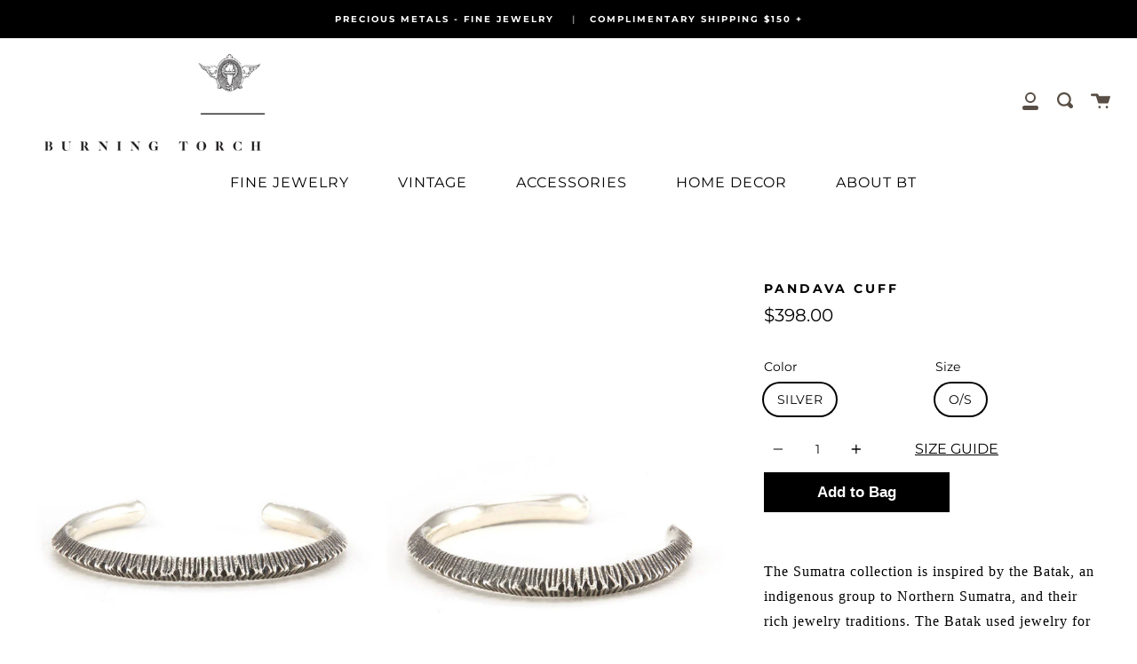

--- FILE ---
content_type: text/html; charset=utf-8
request_url: https://www.burningtorchinc.com/collections/bracelets/products/jb11-pandava-cuff
body_size: 35527
content:
<!doctype html>
<!--[if IE 9]> <html class="ie9 no-js supports-no-cookies" lang="en"> <![endif]-->
<!--[if (gt IE 9)|!(IE)]><!--> <html class="no-js supports-no-cookies" lang="en"> <!--<![endif]-->
<head>
<script type="application/vnd.locksmith+json" data-locksmith>{"version":"v173","locked":false,"initialized":true,"scope":"product","access_granted":true,"access_denied":false,"requires_customer":false,"manual_lock":false,"remote_lock":false,"has_timeout":false,"remote_rendered":null,"hide_resource":false,"hide_links_to_resource":false,"transparent":true,"locks":{"all":[],"opened":[]},"keys":[],"keys_signature":"26bc60da560eed3616e34fc58abf46bf98de584dcdb4e1e7e3ee1c16b4c9c7d2","state":{"template":"product","theme":140855705859,"product":"jb11-pandava-cuff","collection":"bracelets","page":null,"blog":null,"article":null,"app":null},"now":1768655183,"path":"\/collections\/bracelets\/products\/jb11-pandava-cuff","locale_root_url":"\/","canonical_url":"https:\/\/www.burningtorchinc.com\/products\/jb11-pandava-cuff","customer_id":null,"customer_id_signature":"26bc60da560eed3616e34fc58abf46bf98de584dcdb4e1e7e3ee1c16b4c9c7d2","cart":null}</script><script data-locksmith>!function(){var require=undefined,reqwest=function(){function succeed(e){var t=protocolRe.exec(e.url);return t=t&&t[1]||context.location.protocol,httpsRe.test(t)?twoHundo.test(e.request.status):!!e.request.response}function handleReadyState(e,t,n){return function(){return e._aborted?n(e.request):e._timedOut?n(e.request,"Request is aborted: timeout"):void(e.request&&4==e.request[readyState]&&(e.request.onreadystatechange=noop,succeed(e)?t(e.request):n(e.request)))}}function setHeaders(e,t){var n,s=t.headers||{};s.Accept=s.Accept||defaultHeaders.accept[t.type]||defaultHeaders.accept["*"];var r="undefined"!=typeof FormData&&t.data instanceof FormData;for(n in!t.crossOrigin&&!s[requestedWith]&&(s[requestedWith]=defaultHeaders.requestedWith),!s[contentType]&&!r&&(s[contentType]=t.contentType||defaultHeaders.contentType),s)s.hasOwnProperty(n)&&"setRequestHeader"in e&&e.setRequestHeader(n,s[n])}function setCredentials(e,t){"undefined"!=typeof t.withCredentials&&"undefined"!=typeof e.withCredentials&&(e.withCredentials=!!t.withCredentials)}function generalCallback(e){lastValue=e}function urlappend(e,t){return e+(/[?]/.test(e)?"&":"?")+t}function handleJsonp(e,t,n,s){var r=uniqid++,a=e.jsonpCallback||"callback",o=e.jsonpCallbackName||reqwest.getcallbackPrefix(r),i=new RegExp("((^|[?]|&)"+a+")=([^&]+)"),l=s.match(i),c=doc.createElement("script"),u=0,d=-1!==navigator.userAgent.indexOf("MSIE 10.0");return l?"?"===l[3]?s=s.replace(i,"$1="+o):o=l[3]:s=urlappend(s,a+"="+o),context[o]=generalCallback,c.type="text/javascript",c.src=s,c.async=!0,"undefined"!=typeof c.onreadystatechange&&!d&&(c.htmlFor=c.id="_reqwest_"+r),c.onload=c.onreadystatechange=function(){if(c[readyState]&&"complete"!==c[readyState]&&"loaded"!==c[readyState]||u)return!1;c.onload=c.onreadystatechange=null,c.onclick&&c.onclick(),t(lastValue),lastValue=undefined,head.removeChild(c),u=1},head.appendChild(c),{abort:function(){c.onload=c.onreadystatechange=null,n({},"Request is aborted: timeout",{}),lastValue=undefined,head.removeChild(c),u=1}}}function getRequest(e,t){var n,s=this.o,r=(s.method||"GET").toUpperCase(),a="string"==typeof s?s:s.url,o=!1!==s.processData&&s.data&&"string"!=typeof s.data?reqwest.toQueryString(s.data):s.data||null,i=!1;return("jsonp"==s.type||"GET"==r)&&o&&(a=urlappend(a,o),o=null),"jsonp"==s.type?handleJsonp(s,e,t,a):((n=s.xhr&&s.xhr(s)||xhr(s)).open(r,a,!1!==s.async),setHeaders(n,s),setCredentials(n,s),context[xDomainRequest]&&n instanceof context[xDomainRequest]?(n.onload=e,n.onerror=t,n.onprogress=function(){},i=!0):n.onreadystatechange=handleReadyState(this,e,t),s.before&&s.before(n),i?setTimeout(function(){n.send(o)},200):n.send(o),n)}function Reqwest(e,t){this.o=e,this.fn=t,init.apply(this,arguments)}function setType(e){return null===e?undefined:e.match("json")?"json":e.match("javascript")?"js":e.match("text")?"html":e.match("xml")?"xml":void 0}function init(o,fn){function complete(e){for(o.timeout&&clearTimeout(self.timeout),self.timeout=null;0<self._completeHandlers.length;)self._completeHandlers.shift()(e)}function success(resp){var type=o.type||resp&&setType(resp.getResponseHeader("Content-Type"));resp="jsonp"!==type?self.request:resp;var filteredResponse=globalSetupOptions.dataFilter(resp.responseText,type),r=filteredResponse;try{resp.responseText=r}catch(e){}if(r)switch(type){case"json":try{resp=context.JSON?context.JSON.parse(r):eval("("+r+")")}catch(err){return error(resp,"Could not parse JSON in response",err)}break;case"js":resp=eval(r);break;case"html":resp=r;break;case"xml":resp=resp.responseXML&&resp.responseXML.parseError&&resp.responseXML.parseError.errorCode&&resp.responseXML.parseError.reason?null:resp.responseXML}for(self._responseArgs.resp=resp,self._fulfilled=!0,fn(resp),self._successHandler(resp);0<self._fulfillmentHandlers.length;)resp=self._fulfillmentHandlers.shift()(resp);complete(resp)}function timedOut(){self._timedOut=!0,self.request.abort()}function error(e,t,n){for(e=self.request,self._responseArgs.resp=e,self._responseArgs.msg=t,self._responseArgs.t=n,self._erred=!0;0<self._errorHandlers.length;)self._errorHandlers.shift()(e,t,n);complete(e)}this.url="string"==typeof o?o:o.url,this.timeout=null,this._fulfilled=!1,this._successHandler=function(){},this._fulfillmentHandlers=[],this._errorHandlers=[],this._completeHandlers=[],this._erred=!1,this._responseArgs={};var self=this;fn=fn||function(){},o.timeout&&(this.timeout=setTimeout(function(){timedOut()},o.timeout)),o.success&&(this._successHandler=function(){o.success.apply(o,arguments)}),o.error&&this._errorHandlers.push(function(){o.error.apply(o,arguments)}),o.complete&&this._completeHandlers.push(function(){o.complete.apply(o,arguments)}),this.request=getRequest.call(this,success,error)}function reqwest(e,t){return new Reqwest(e,t)}function normalize(e){return e?e.replace(/\r?\n/g,"\r\n"):""}function serial(e,t){var n,s,r,a,o=e.name,i=e.tagName.toLowerCase(),l=function(e){e&&!e.disabled&&t(o,normalize(e.attributes.value&&e.attributes.value.specified?e.value:e.text))};if(!e.disabled&&o)switch(i){case"input":/reset|button|image|file/i.test(e.type)||(n=/checkbox/i.test(e.type),s=/radio/i.test(e.type),r=e.value,(!n&&!s||e.checked)&&t(o,normalize(n&&""===r?"on":r)));break;case"textarea":t(o,normalize(e.value));break;case"select":if("select-one"===e.type.toLowerCase())l(0<=e.selectedIndex?e.options[e.selectedIndex]:null);else for(a=0;e.length&&a<e.length;a++)e.options[a].selected&&l(e.options[a])}}function eachFormElement(){var e,t,a=this,n=function(e,t){var n,s,r;for(n=0;n<t.length;n++)for(r=e[byTag](t[n]),s=0;s<r.length;s++)serial(r[s],a)};for(t=0;t<arguments.length;t++)e=arguments[t],/input|select|textarea/i.test(e.tagName)&&serial(e,a),n(e,["input","select","textarea"])}function serializeQueryString(){return reqwest.toQueryString(reqwest.serializeArray.apply(null,arguments))}function serializeHash(){var n={};return eachFormElement.apply(function(e,t){e in n?(n[e]&&!isArray(n[e])&&(n[e]=[n[e]]),n[e].push(t)):n[e]=t},arguments),n}function buildParams(e,t,n,s){var r,a,o,i=/\[\]$/;if(isArray(t))for(a=0;t&&a<t.length;a++)o=t[a],n||i.test(e)?s(e,o):buildParams(e+"["+("object"==typeof o?a:"")+"]",o,n,s);else if(t&&"[object Object]"===t.toString())for(r in t)buildParams(e+"["+r+"]",t[r],n,s);else s(e,t)}var context=this,XHR2;if("window"in context)var doc=document,byTag="getElementsByTagName",head=doc[byTag]("head")[0];else try{XHR2=require("xhr2")}catch(ex){throw new Error("Peer dependency `xhr2` required! Please npm install xhr2")}var httpsRe=/^http/,protocolRe=/(^\w+):\/\//,twoHundo=/^(20\d|1223)$/,readyState="readyState",contentType="Content-Type",requestedWith="X-Requested-With",uniqid=0,callbackPrefix="reqwest_"+ +new Date,lastValue,xmlHttpRequest="XMLHttpRequest",xDomainRequest="XDomainRequest",noop=function(){},isArray="function"==typeof Array.isArray?Array.isArray:function(e){return e instanceof Array},defaultHeaders={contentType:"application/x-www-form-urlencoded",requestedWith:xmlHttpRequest,accept:{"*":"text/javascript, text/html, application/xml, text/xml, */*",xml:"application/xml, text/xml",html:"text/html",text:"text/plain",json:"application/json, text/javascript",js:"application/javascript, text/javascript"}},xhr=function(e){if(!0!==e.crossOrigin)return context[xmlHttpRequest]?new XMLHttpRequest:XHR2?new XHR2:new ActiveXObject("Microsoft.XMLHTTP");var t=context[xmlHttpRequest]?new XMLHttpRequest:null;if(t&&"withCredentials"in t)return t;if(context[xDomainRequest])return new XDomainRequest;throw new Error("Browser does not support cross-origin requests")},globalSetupOptions={dataFilter:function(e){return e}};return Reqwest.prototype={abort:function(){this._aborted=!0,this.request.abort()},retry:function(){init.call(this,this.o,this.fn)},then:function(e,t){return e=e||function(){},t=t||function(){},this._fulfilled?this._responseArgs.resp=e(this._responseArgs.resp):this._erred?t(this._responseArgs.resp,this._responseArgs.msg,this._responseArgs.t):(this._fulfillmentHandlers.push(e),this._errorHandlers.push(t)),this},always:function(e){return this._fulfilled||this._erred?e(this._responseArgs.resp):this._completeHandlers.push(e),this},fail:function(e){return this._erred?e(this._responseArgs.resp,this._responseArgs.msg,this._responseArgs.t):this._errorHandlers.push(e),this},"catch":function(e){return this.fail(e)}},reqwest.serializeArray=function(){var n=[];return eachFormElement.apply(function(e,t){n.push({name:e,value:t})},arguments),n},reqwest.serialize=function(){if(0===arguments.length)return"";var e,t=Array.prototype.slice.call(arguments,0);return(e=t.pop())&&e.nodeType&&t.push(e)&&(e=null),e&&(e=e.type),("map"==e?serializeHash:"array"==e?reqwest.serializeArray:serializeQueryString).apply(null,t)},reqwest.toQueryString=function(e,t){var n,s,r=t||!1,a=[],o=encodeURIComponent,i=function(e,t){t="function"==typeof t?t():null==t?"":t,a[a.length]=o(e)+"="+o(t)};if(isArray(e))for(s=0;e&&s<e.length;s++)i(e[s].name,e[s].value);else for(n in e)e.hasOwnProperty(n)&&buildParams(n,e[n],r,i);return a.join("&").replace(/%20/g,"+")},reqwest.getcallbackPrefix=function(){return callbackPrefix},reqwest.compat=function(e,t){return e&&(e.type&&(e.method=e.type)&&delete e.type,e.dataType&&(e.type=e.dataType),e.jsonpCallback&&(e.jsonpCallbackName=e.jsonpCallback)&&delete e.jsonpCallback,e.jsonp&&(e.jsonpCallback=e.jsonp)),new Reqwest(e,t)},reqwest.ajaxSetup=function(e){for(var t in e=e||{})globalSetupOptions[t]=e[t]},reqwest}();
/*!
  * Reqwest! A general purpose XHR connection manager
  * license MIT (c) Dustin Diaz 2015
  * https://github.com/ded/reqwest
  */!function(){var o=window.Locksmith={},e=document.querySelector('script[type="application/vnd.locksmith+json"]'),n=e&&e.innerHTML;if(o.state={},o.util={},o.loading=!1,n)try{o.state=JSON.parse(n)}catch(u){}if(document.addEventListener&&document.querySelector){var s,r,a,t=[76,79,67,75,83,77,73,84,72,49,49],i=function(){r=t.slice(0)},l="style",c=function(e){e&&27!==e.keyCode&&"click"!==e.type||(document.removeEventListener("keydown",c),document.removeEventListener("click",c),s&&document.body.removeChild(s),s=null)};i(),document.addEventListener("keyup",function(e){if(e.keyCode===r[0]){if(clearTimeout(a),r.shift(),0<r.length)return void(a=setTimeout(i,1e3));i(),c(),(s=document.createElement("div"))[l].width="50%",s[l].maxWidth="1000px",s[l].height="85%",s[l].border="1px rgba(0, 0, 0, 0.2) solid",s[l].background="rgba(255, 255, 255, 0.99)",s[l].borderRadius="4px",s[l].position="fixed",s[l].top="50%",s[l].left="50%",s[l].transform="translateY(-50%) translateX(-50%)",s[l].boxShadow="0 2px 5px rgba(0, 0, 0, 0.3), 0 0 100vh 100vw rgba(0, 0, 0, 0.5)",s[l].zIndex="2147483645";var t=document.createElement("textarea");t.value=JSON.stringify(JSON.parse(n),null,2),t[l].border="none",t[l].display="block",t[l].boxSizing="border-box",t[l].width="100%",t[l].height="100%",t[l].background="transparent",t[l].padding="22px",t[l].fontFamily="monospace",t[l].fontSize="14px",t[l].color="#333",t[l].resize="none",t[l].outline="none",t.readOnly=!0,s.appendChild(t),document.body.appendChild(s),t.addEventListener("click",function(e){e.stopImmediatePropagation()}),t.select(),document.addEventListener("keydown",c),document.addEventListener("click",c)}})}o.isEmbedded=-1!==window.location.search.indexOf("_ab=0&_fd=0&_sc=1"),o.path=o.state.path||window.location.pathname,o.basePath=o.state.locale_root_url.concat("/apps/locksmith").replace(/^\/\//,"/"),o.reloading=!1,o.util.console=window.console||{log:function(){},error:function(){}},o.util.makeUrl=function(e,t){var n,s=o.basePath+e,r=[],a=o.cache();for(n in a)r.push(n+"="+encodeURIComponent(a[n]));for(n in t)r.push(n+"="+encodeURIComponent(t[n]));return o.state.customer_id&&(r.push("customer_id="+encodeURIComponent(o.state.customer_id)),r.push("customer_id_signature="+encodeURIComponent(o.state.customer_id_signature))),s+=(-1===s.indexOf("?")?"?":"&")+r.join("&")},o._initializeCallbacks=[],o.on=function(e,t){if("initialize"!==e)throw'Locksmith.on() currently only supports the "initialize" event';o._initializeCallbacks.push(t)},o.initializeSession=function(e){if(!o.isEmbedded){var t=!1,n=!0,s=!0;(e=e||{}).silent&&(s=n=!(t=!0)),o.ping({silent:t,spinner:n,reload:s,callback:function(){o._initializeCallbacks.forEach(function(e){e()})}})}},o.cache=function(e){var t={};try{var n=function r(e){return(document.cookie.match("(^|; )"+e+"=([^;]*)")||0)[2]};t=JSON.parse(decodeURIComponent(n("locksmith-params")||"{}"))}catch(u){}if(e){for(var s in e)t[s]=e[s];document.cookie="locksmith-params=; expires=Thu, 01 Jan 1970 00:00:00 GMT; path=/",document.cookie="locksmith-params="+encodeURIComponent(JSON.stringify(t))+"; path=/"}return t},o.cache.cart=o.state.cart,o.cache.cartLastSaved=null,o.params=o.cache(),o.util.reload=function(){o.reloading=!0;try{window.location.href=window.location.href.replace(/#.*/,"")}catch(u){o.util.console.error("Preferred reload method failed",u),window.location.reload()}},o.cache.saveCart=function(e){if(!o.cache.cart||o.cache.cart===o.cache.cartLastSaved)return e?e():null;var t=o.cache.cartLastSaved;o.cache.cartLastSaved=o.cache.cart,reqwest({url:"/cart/update.json",method:"post",type:"json",data:{attributes:{locksmith:o.cache.cart}},complete:e,error:function(e){if(o.cache.cartLastSaved=t,!o.reloading)throw e}})},o.util.spinnerHTML='<style>body{background:#FFF}@keyframes spin{from{transform:rotate(0deg)}to{transform:rotate(360deg)}}#loading{display:flex;width:100%;height:50vh;color:#777;align-items:center;justify-content:center}#loading .spinner{display:block;animation:spin 600ms linear infinite;position:relative;width:50px;height:50px}#loading .spinner-ring{stroke:currentColor;stroke-dasharray:100%;stroke-width:2px;stroke-linecap:round;fill:none}</style><div id="loading"><div class="spinner"><svg width="100%" height="100%"><svg preserveAspectRatio="xMinYMin"><circle class="spinner-ring" cx="50%" cy="50%" r="45%"></circle></svg></svg></div></div>',o.util.clobberBody=function(e){document.body.innerHTML=e},o.util.clobberDocument=function(e){e.responseText&&(e=e.responseText),document.documentElement&&document.removeChild(document.documentElement);var t=document.open("text/html","replace");t.writeln(e),t.close(),setTimeout(function(){var e=t.querySelector("[autofocus]");e&&e.focus()},100)},o.util.serializeForm=function(e){if(e&&"FORM"===e.nodeName){var t,n,s={};for(t=e.elements.length-1;0<=t;t-=1)if(""!==e.elements[t].name)switch(e.elements[t].nodeName){case"INPUT":switch(e.elements[t].type){default:case"text":case"hidden":case"password":case"button":case"reset":case"submit":s[e.elements[t].name]=e.elements[t].value;break;case"checkbox":case"radio":e.elements[t].checked&&(s[e.elements[t].name]=e.elements[t].value);break;case"file":}break;case"TEXTAREA":s[e.elements[t].name]=e.elements[t].value;break;case"SELECT":switch(e.elements[t].type){case"select-one":s[e.elements[t].name]=e.elements[t].value;break;case"select-multiple":for(n=e.elements[t].options.length-1;0<=n;n-=1)e.elements[t].options[n].selected&&(s[e.elements[t].name]=e.elements[t].options[n].value)}break;case"BUTTON":switch(e.elements[t].type){case"reset":case"submit":case"button":s[e.elements[t].name]=e.elements[t].value}}return s}},o.util.on=function(e,a,o,t){t=t||document;var i="locksmith-"+e+a,n=function(e){var t=e.target,n=e.target.parentElement,s=t.className.baseVal||t.className||"",r=n.className.baseVal||n.className||"";("string"==typeof s&&-1!==s.split(/\s+/).indexOf(a)||"string"==typeof r&&-1!==r.split(/\s+/).indexOf(a))&&!e[i]&&(e[i]=!0,o(e))};t.attachEvent?t.attachEvent(e,n):t.addEventListener(e,n,!1)},o.util.enableActions=function(e){o.util.on("click","locksmith-action",function(e){e.preventDefault();var t=e.target;t.dataset.confirmWith&&!confirm(t.dataset.confirmWith)||(t.disabled=!0,t.innerText=t.dataset.disableWith,o.post("/action",t.dataset.locksmithParams,{spinner:!1,type:"text",success:function(e){(e=JSON.parse(e.responseText)).message&&alert(e.message),o.util.reload()}}))},e)},o.util.inject=function(e,t){var n=["data","locksmith","append"];if(-1!==t.indexOf(n.join("-"))){var s=document.createElement("div");s.innerHTML=t,e.appendChild(s)}else e.innerHTML=t;var r,a,o=e.querySelectorAll("script");for(a=0;a<o.length;++a){r=o[a];var i=document.createElement("script");if(r.type&&(i.type=r.type),r.src)i.src=r.src;else{var l=document.createTextNode(r.innerHTML);i.appendChild(l)}e.appendChild(i)}var c=e.querySelector("[autofocus]");c&&c.focus()},o.post=function(e,t,n){!1!==(n=n||{}).spinner&&o.util.clobberBody(o.util.spinnerHTML);var s={};n.container===document?(s.layout=1,n.success=function(e){document.getElementById(n.container);o.util.clobberDocument(e)}):n.container&&(s.layout=0,n.success=function(e){var t=document.getElementById(n.container);o.util.inject(t,e),t.id===t.firstChild.id&&t.parentElement.replaceChild(t.firstChild,t)}),n.form_type&&(t.form_type=n.form_type),o.loading=!0;var r=o.util.makeUrl(e,s);reqwest({url:r,method:"post",type:n.type||"html",data:t,complete:function(){o.loading=!1},error:function(e){if(!o.reloading)if("dashboard.weglot.com"!==window.location.host){if(!n.silent)throw alert("Something went wrong! Please refresh and try again."),e;console.error(e)}else console.error(e)},success:n.success||o.util.clobberDocument})},o.postResource=function(e,t){e.path=o.path,e.search=window.location.search,e.state=o.state,e.passcode&&(e.passcode=e.passcode.trim()),e.email&&(e.email=e.email.trim()),e.state.cart=o.cache.cart,e.locksmith_json=o.jsonTag,e.locksmith_json_signature=o.jsonTagSignature,o.post("/resource",e,t)},o.ping=function(e){if(!o.isEmbedded){e=e||{};var t=function(){e.reload?o.util.reload():"function"==typeof e.callback&&e.callback()};o.post("/ping",{path:o.path,search:window.location.search,state:o.state},{spinner:!!e.spinner,silent:"undefined"==typeof e.silent||e.silent,type:"text",success:function(e){(e=JSON.parse(e.responseText)).messages&&0<e.messages.length&&o.showMessages(e.messages),e.cart&&o.cache.cart!==e.cart?(o.cache.cart=e.cart,o.cache.saveCart(function(){t(),e.cart&&e.cart.match(/^.+:/)&&o.util.reload()})):t()}})}},o.timeoutMonitor=function(){var e=o.cache.cart;o.ping({callback:function(){e!==o.cache.cart||setTimeout(function(){o.timeoutMonitor()},6e4)}})},o.showMessages=function(e){var t=document.createElement("div");t.style.position="fixed",t.style.left=0,t.style.right=0,t.style.bottom="-50px",t.style.opacity=0,t.style.background="#191919",t.style.color="#ddd",t.style.transition="bottom 0.2s, opacity 0.2s",t.style.zIndex=999999,t.innerHTML="        <style>          .locksmith-ab .locksmith-b { display: none; }          .locksmith-ab.toggled .locksmith-b { display: flex; }          .locksmith-ab.toggled .locksmith-a { display: none; }          .locksmith-flex { display: flex; flex-wrap: wrap; justify-content: space-between; align-items: center; padding: 10px 20px; }          .locksmith-message + .locksmith-message { border-top: 1px #555 solid; }          .locksmith-message a { color: inherit; font-weight: bold; }          .locksmith-message a:hover { color: inherit; opacity: 0.8; }          a.locksmith-ab-toggle { font-weight: inherit; text-decoration: underline; }          .locksmith-text { flex-grow: 1; }          .locksmith-cta { flex-grow: 0; text-align: right; }          .locksmith-cta button { transform: scale(0.8); transform-origin: left; }          .locksmith-cta > * { display: block; }          .locksmith-cta > * + * { margin-top: 10px; }          .locksmith-message a.locksmith-close { flex-grow: 0; text-decoration: none; margin-left: 15px; font-size: 30px; font-family: monospace; display: block; padding: 2px 10px; }                    @media screen and (max-width: 600px) {            .locksmith-wide-only { display: none !important; }            .locksmith-flex { padding: 0 15px; }            .locksmith-flex > * { margin-top: 5px; margin-bottom: 5px; }            .locksmith-cta { text-align: left; }          }                    @media screen and (min-width: 601px) {            .locksmith-narrow-only { display: none !important; }          }        </style>      "+e.map(function(e){return'<div class="locksmith-message">'+e+"</div>"}).join(""),document.body.appendChild(t),document.body.style.position="relative",document.body.parentElement.style.paddingBottom=t.offsetHeight+"px",setTimeout(function(){t.style.bottom=0,t.style.opacity=1},50),o.util.on("click","locksmith-ab-toggle",function(e){e.preventDefault();for(var t=e.target.parentElement;-1===t.className.split(" ").indexOf("locksmith-ab");)t=t.parentElement;-1!==t.className.split(" ").indexOf("toggled")?t.className=t.className.replace("toggled",""):t.className=t.className+" toggled"}),o.util.enableActions(t)}}()}();</script>
      <script data-locksmith>Locksmith.cache.cart=null</script>


  <script data-locksmith>Locksmith.jsonTag="\u003cscript type=\"application\/vnd.locksmith+json\" data-locksmith\u003e{\"version\":\"v173\",\"locked\":false,\"initialized\":true,\"scope\":\"product\",\"access_granted\":true,\"access_denied\":false,\"requires_customer\":false,\"manual_lock\":false,\"remote_lock\":false,\"has_timeout\":false,\"remote_rendered\":null,\"hide_resource\":false,\"hide_links_to_resource\":false,\"transparent\":true,\"locks\":{\"all\":[],\"opened\":[]},\"keys\":[],\"keys_signature\":\"26bc60da560eed3616e34fc58abf46bf98de584dcdb4e1e7e3ee1c16b4c9c7d2\",\"state\":{\"template\":\"product\",\"theme\":140855705859,\"product\":\"jb11-pandava-cuff\",\"collection\":\"bracelets\",\"page\":null,\"blog\":null,\"article\":null,\"app\":null},\"now\":1768655183,\"path\":\"\\\/collections\\\/bracelets\\\/products\\\/jb11-pandava-cuff\",\"locale_root_url\":\"\\\/\",\"canonical_url\":\"https:\\\/\\\/www.burningtorchinc.com\\\/products\\\/jb11-pandava-cuff\",\"customer_id\":null,\"customer_id_signature\":\"26bc60da560eed3616e34fc58abf46bf98de584dcdb4e1e7e3ee1c16b4c9c7d2\",\"cart\":null}\u003c\/script\u003e";Locksmith.jsonTagSignature="bd81c56f7d662932d474d578b856d0c6569fca8fd0700eb6793ef8aa361d12e0"</script>
<link rel='preconnect dns-prefetch' href='https://api.config-security.com/' crossorigin />
<link rel='preconnect dns-prefetch' href='https://conf.config-security.com/' crossorigin />
<link rel='preconnect dns-prefetch' href='https://whale.camera/' crossorigin />
<script>
/* >> TriplePixel :: start*/
window.TriplePixelData={TripleName:"burningtorch.myshopify.com",ver:"2.11",plat:"SHOPIFY",isHeadless:false},function(W,H,A,L,E,_,B,N){function O(U,T,P,H,R){void 0===R&&(R=!1),H=new XMLHttpRequest,P?(H.open("POST",U,!0),H.setRequestHeader("Content-Type","application/json")):H.open("GET",U,!0),H.send(JSON.stringify(P||{})),H.onreadystatechange=function(){4===H.readyState&&200===H.status?(R=H.responseText,U.includes(".txt")?eval(R):P||(N[B]=R)):(299<H.status||H.status<200)&&T&&!R&&(R=!0,O(U,T-1,P))}}if(N=window,!N[H+"sn"]){N[H+"sn"]=1,L=function(){return Date.now().toString(36)+"_"+Math.random().toString(36)};try{A.setItem(H,1+(0|A.getItem(H)||0)),(E=JSON.parse(A.getItem(H+"U")||"[]")).push({u:location.href,r:document.referrer,t:Date.now(),id:L()}),A.setItem(H+"U",JSON.stringify(E))}catch(e){}var i,m,p;A.getItem('"!nC`')||(_=A,A=N,A[H]||(E=A[H]=function(t,e,a){return void 0===a&&(a=[]),"State"==t?E.s:(W=L(),(E._q=E._q||[]).push([W,t,e].concat(a)),W)},E.s="Installed",E._q=[],E.ch=W,B="configSecurityConfModel",N[B]=1,O("https://conf.config-security.com/model",5),i=L(),m=A[atob("c2NyZWVu")],_.setItem("di_pmt_wt",i),p={id:i,action:"profile",avatar:_.getItem("auth-security_rand_salt_"),time:m[atob("d2lkdGg=")]+":"+m[atob("aGVpZ2h0")],host:A.TriplePixelData.TripleName,plat:A.TriplePixelData.plat,url:window.location.href,ref:document.referrer,ver:A.TriplePixelData.ver},O("https://api.config-security.com/event",5,p),O("https://whale.camera/live/dot.txt",5)))}}("","TriplePixel",localStorage);
/* << TriplePixel :: end*/
</script>
<link rel="stylesheet" href="https://cdn.jsdelivr.net/npm/swiper@9/swiper-bundle.min.css"/>
<script src="https://cdn.jsdelivr.net/npm/swiper@9/swiper-bundle.min.js"></script>
<meta name="google-site-verification" content="ayy04pcN_2dGYz22m3Ua3413dc16Ok7KQLitphLCvKk" />

<!-- Global site tag (gtag.js) - Google Ads: 779361179 -->
<script async src="https://www.googletagmanager.com/gtag/js?id=AW-779361179"></script>
<script>
  window.dataLayer = window.dataLayer || [];
  function gtag(){dataLayer.push(arguments);}
  gtag('js', new Date());

  gtag('config', 'AW-779361179');
</script>
 <meta name="facebook-domain-verification" content="3iwyouxrz64zho9zpxd4cii9i4hgsw" />
  <meta charset="UTF-8">
  <meta http-equiv="X-UA-Compatible" content="IE=edge,chrome=1">
  <meta name="viewport" content="width=device-width, initial-scale=1.0">
  <meta name="theme-color" content="#584e45">
  <link rel="canonical" href="https://www.burningtorchinc.com/products/jb11-pandava-cuff">

  
    <link rel="shortcut icon" href="//www.burningtorchinc.com/cdn/shop/files/favicon_small_338d71ce-897c-48b5-9887-fb5d2c65b46d_32x32.png?v=1613523784" type="image/png" />
  

  
  <title>
    PANDAVA CUFF
    
    
    
      &ndash; Burning Torch Online Boutique
    
  </title>

  
<meta name="description" content="  The Sumatra collection is inspired by the Batak, an indigenous group to Northern Sumatra, and their rich jewelry traditions. The Batak used jewelry for status symbols, amulets or talismans and for rites of passage. This collection reflects the Batak tradition with a neoteric design. A beautiful cast sterling silver b">


  <!-- /snippets/social-meta.liquid --><meta property="og:site_name" content="Burning Torch Online Boutique">
<meta property="og:url" content="https://www.burningtorchinc.com/products/jb11-pandava-cuff"><meta property="og:title" content="PANDAVA CUFF">
<meta property="og:type" content="product">
<meta property="og:description" content="  The Sumatra collection is inspired by the Batak, an indigenous group to Northern Sumatra, and their rich jewelry traditions. The Batak used jewelry for status symbols, amulets or talismans and for rites of passage. This collection reflects the Batak tradition with a neoteric design. A beautiful cast sterling silver b">
<meta property="og:price:amount" content="398.00">
<meta property="og:price:currency" content="USD">

<meta property="og:image" content="http://www.burningtorchinc.com/cdn/shop/products/pandava-cuff-962047.jpg?v=1675891247">
<meta property="og:image:secure_url" content="https://www.burningtorchinc.com/cdn/shop/products/pandava-cuff-962047.jpg?v=1675891247">
<meta property="og:image:height" content="1620">
      <meta property="og:image:width" content="1080">
<meta property="og:image" content="http://www.burningtorchinc.com/cdn/shop/products/pandava-cuff-620570.jpg?v=1675891247">
<meta property="og:image:secure_url" content="https://www.burningtorchinc.com/cdn/shop/products/pandava-cuff-620570.jpg?v=1675891247">
<meta property="og:image:height" content="1620">
      <meta property="og:image:width" content="1080">


<meta name="twitter:site" content="@">
<meta name="twitter:card" content="summary_large_image"><meta name="twitter:title" content="PANDAVA CUFF">
<meta name="twitter:description" content="  The Sumatra collection is inspired by the Batak, an indigenous group to Northern Sumatra, and their rich jewelry traditions. The Batak used jewelry for status symbols, amulets or talismans and for rites of passage. This collection reflects the Batak tradition with a neoteric design. A beautiful cast sterling silver b">


  <link href="//www.burningtorchinc.com/cdn/shop/t/53/assets/theme.scss.css?v=181727174037956150211764031876" rel="stylesheet" type="text/css" media="all" />
  <link href="//www.burningtorchinc.com/cdn/shop/t/53/assets/font-awesome.css?v=98795270751561101151710803751" rel="stylesheet" type="text/css" media="all" />
  <link href="//www.burningtorchinc.com/cdn/shop/t/53/assets/custom.scss.css?v=80441899394834272461710803751" rel="stylesheet" type="text/css" media="all" />
  

  <script>
    document.documentElement.className = document.documentElement.className.replace('no-js', 'js');

    window.theme = {
      routes: {
        assets: "//www.burningtorchinc.com/cdn/shop/t/53/assets/",
        product_recommendations_url: '/recommendations/products',
        search_url: '/search'
      },
      strings: {
        addToCart: "Add to Bag",
        soldOut: "Sold Out",
        unavailable: "Unavailable"
      },
      moneyFormat: "${{amount}}",
      info: {
        name: 'broadcast'
      },
      version: '1.6.1'
    };
  </script>

  

  <!--[if (gt IE 9)|!(IE)]><!--><script src="//www.burningtorchinc.com/cdn/shop/t/53/assets/head.js?v=48878924364971023461731587632"></script><!--<![endif]-->
  <!--[if lt IE 9]><script src="//www.burningtorchinc.com/cdn/shop/t/53/assets/head.js?v=48878924364971023461731587632"></script><![endif]-->

  <!--[if (gt IE 9)|!(IE)]><!--><script src="//www.burningtorchinc.com/cdn/shop/t/53/assets/theme.js?v=59693377254405590651710803751" defer="defer"></script><!--<![endif]-->
  <!--[if lt IE 9]><script src="//www.burningtorchinc.com/cdn/shop/t/53/assets/theme.js?v=59693377254405590651710803751"></script><![endif]-->
  <script src="https://code.jquery.com/jquery-3.5.1.min.js" integrity="sha256-9/aliU8dGd2tb6OSsuzixeV4y/faTqgFtohetphbbj0=" crossorigin="anonymous"></script>
    <link rel="stylesheet" href="https://cdn.jsdelivr.net/gh/fancyapps/fancybox@3.5.7/dist/jquery.fancybox.min.css" />
    <script src="https://cdn.jsdelivr.net/gh/fancyapps/fancybox@3.5.7/dist/jquery.fancybox.min.js"></script>
  
<script>window.performance && window.performance.mark && window.performance.mark('shopify.content_for_header.start');</script><meta name="google-site-verification" content="-P3qpcF9scRxIg9OC4WVz1M0OU6f_xY1B-a-2IDu37I">
<meta id="shopify-digital-wallet" name="shopify-digital-wallet" content="/1208647690/digital_wallets/dialog">
<meta name="shopify-checkout-api-token" content="34c7a4c477d5b2082c360898cb24a697">
<meta id="in-context-paypal-metadata" data-shop-id="1208647690" data-venmo-supported="false" data-environment="production" data-locale="en_US" data-paypal-v4="true" data-currency="USD">
<link rel="alternate" type="application/json+oembed" href="https://www.burningtorchinc.com/products/jb11-pandava-cuff.oembed">
<script async="async" src="/checkouts/internal/preloads.js?locale=en-US"></script>
<link rel="preconnect" href="https://shop.app" crossorigin="anonymous">
<script async="async" src="https://shop.app/checkouts/internal/preloads.js?locale=en-US&shop_id=1208647690" crossorigin="anonymous"></script>
<script id="apple-pay-shop-capabilities" type="application/json">{"shopId":1208647690,"countryCode":"US","currencyCode":"USD","merchantCapabilities":["supports3DS"],"merchantId":"gid:\/\/shopify\/Shop\/1208647690","merchantName":"Burning Torch Online Boutique","requiredBillingContactFields":["postalAddress","email","phone"],"requiredShippingContactFields":["postalAddress","email","phone"],"shippingType":"shipping","supportedNetworks":["visa","masterCard","amex","discover","elo","jcb"],"total":{"type":"pending","label":"Burning Torch Online Boutique","amount":"1.00"},"shopifyPaymentsEnabled":true,"supportsSubscriptions":true}</script>
<script id="shopify-features" type="application/json">{"accessToken":"34c7a4c477d5b2082c360898cb24a697","betas":["rich-media-storefront-analytics"],"domain":"www.burningtorchinc.com","predictiveSearch":true,"shopId":1208647690,"locale":"en"}</script>
<script>var Shopify = Shopify || {};
Shopify.shop = "burningtorch.myshopify.com";
Shopify.locale = "en";
Shopify.currency = {"active":"USD","rate":"1.0"};
Shopify.country = "US";
Shopify.theme = {"name":"Homepage Restructure 03.19.24","id":140855705859,"schema_name":"Broadcast","schema_version":"1.6.1","theme_store_id":868,"role":"main"};
Shopify.theme.handle = "null";
Shopify.theme.style = {"id":null,"handle":null};
Shopify.cdnHost = "www.burningtorchinc.com/cdn";
Shopify.routes = Shopify.routes || {};
Shopify.routes.root = "/";</script>
<script type="module">!function(o){(o.Shopify=o.Shopify||{}).modules=!0}(window);</script>
<script>!function(o){function n(){var o=[];function n(){o.push(Array.prototype.slice.apply(arguments))}return n.q=o,n}var t=o.Shopify=o.Shopify||{};t.loadFeatures=n(),t.autoloadFeatures=n()}(window);</script>
<script>
  window.ShopifyPay = window.ShopifyPay || {};
  window.ShopifyPay.apiHost = "shop.app\/pay";
  window.ShopifyPay.redirectState = null;
</script>
<script id="shop-js-analytics" type="application/json">{"pageType":"product"}</script>
<script defer="defer" async type="module" src="//www.burningtorchinc.com/cdn/shopifycloud/shop-js/modules/v2/client.init-shop-cart-sync_C5BV16lS.en.esm.js"></script>
<script defer="defer" async type="module" src="//www.burningtorchinc.com/cdn/shopifycloud/shop-js/modules/v2/chunk.common_CygWptCX.esm.js"></script>
<script type="module">
  await import("//www.burningtorchinc.com/cdn/shopifycloud/shop-js/modules/v2/client.init-shop-cart-sync_C5BV16lS.en.esm.js");
await import("//www.burningtorchinc.com/cdn/shopifycloud/shop-js/modules/v2/chunk.common_CygWptCX.esm.js");

  window.Shopify.SignInWithShop?.initShopCartSync?.({"fedCMEnabled":true,"windoidEnabled":true});

</script>
<script>
  window.Shopify = window.Shopify || {};
  if (!window.Shopify.featureAssets) window.Shopify.featureAssets = {};
  window.Shopify.featureAssets['shop-js'] = {"shop-cart-sync":["modules/v2/client.shop-cart-sync_ZFArdW7E.en.esm.js","modules/v2/chunk.common_CygWptCX.esm.js"],"init-fed-cm":["modules/v2/client.init-fed-cm_CmiC4vf6.en.esm.js","modules/v2/chunk.common_CygWptCX.esm.js"],"shop-button":["modules/v2/client.shop-button_tlx5R9nI.en.esm.js","modules/v2/chunk.common_CygWptCX.esm.js"],"shop-cash-offers":["modules/v2/client.shop-cash-offers_DOA2yAJr.en.esm.js","modules/v2/chunk.common_CygWptCX.esm.js","modules/v2/chunk.modal_D71HUcav.esm.js"],"init-windoid":["modules/v2/client.init-windoid_sURxWdc1.en.esm.js","modules/v2/chunk.common_CygWptCX.esm.js"],"shop-toast-manager":["modules/v2/client.shop-toast-manager_ClPi3nE9.en.esm.js","modules/v2/chunk.common_CygWptCX.esm.js"],"init-shop-email-lookup-coordinator":["modules/v2/client.init-shop-email-lookup-coordinator_B8hsDcYM.en.esm.js","modules/v2/chunk.common_CygWptCX.esm.js"],"init-shop-cart-sync":["modules/v2/client.init-shop-cart-sync_C5BV16lS.en.esm.js","modules/v2/chunk.common_CygWptCX.esm.js"],"avatar":["modules/v2/client.avatar_BTnouDA3.en.esm.js"],"pay-button":["modules/v2/client.pay-button_FdsNuTd3.en.esm.js","modules/v2/chunk.common_CygWptCX.esm.js"],"init-customer-accounts":["modules/v2/client.init-customer-accounts_DxDtT_ad.en.esm.js","modules/v2/client.shop-login-button_C5VAVYt1.en.esm.js","modules/v2/chunk.common_CygWptCX.esm.js","modules/v2/chunk.modal_D71HUcav.esm.js"],"init-shop-for-new-customer-accounts":["modules/v2/client.init-shop-for-new-customer-accounts_ChsxoAhi.en.esm.js","modules/v2/client.shop-login-button_C5VAVYt1.en.esm.js","modules/v2/chunk.common_CygWptCX.esm.js","modules/v2/chunk.modal_D71HUcav.esm.js"],"shop-login-button":["modules/v2/client.shop-login-button_C5VAVYt1.en.esm.js","modules/v2/chunk.common_CygWptCX.esm.js","modules/v2/chunk.modal_D71HUcav.esm.js"],"init-customer-accounts-sign-up":["modules/v2/client.init-customer-accounts-sign-up_CPSyQ0Tj.en.esm.js","modules/v2/client.shop-login-button_C5VAVYt1.en.esm.js","modules/v2/chunk.common_CygWptCX.esm.js","modules/v2/chunk.modal_D71HUcav.esm.js"],"shop-follow-button":["modules/v2/client.shop-follow-button_Cva4Ekp9.en.esm.js","modules/v2/chunk.common_CygWptCX.esm.js","modules/v2/chunk.modal_D71HUcav.esm.js"],"checkout-modal":["modules/v2/client.checkout-modal_BPM8l0SH.en.esm.js","modules/v2/chunk.common_CygWptCX.esm.js","modules/v2/chunk.modal_D71HUcav.esm.js"],"lead-capture":["modules/v2/client.lead-capture_Bi8yE_yS.en.esm.js","modules/v2/chunk.common_CygWptCX.esm.js","modules/v2/chunk.modal_D71HUcav.esm.js"],"shop-login":["modules/v2/client.shop-login_D6lNrXab.en.esm.js","modules/v2/chunk.common_CygWptCX.esm.js","modules/v2/chunk.modal_D71HUcav.esm.js"],"payment-terms":["modules/v2/client.payment-terms_CZxnsJam.en.esm.js","modules/v2/chunk.common_CygWptCX.esm.js","modules/v2/chunk.modal_D71HUcav.esm.js"]};
</script>
<script>(function() {
  var isLoaded = false;
  function asyncLoad() {
    if (isLoaded) return;
    isLoaded = true;
    var urls = ["https:\/\/assets1.adroll.com\/shopify\/latest\/j\/shopify_rolling_bootstrap_v2.js?adroll_adv_id=QVLOUMNO6RDQRLTYCYNQYD\u0026adroll_pix_id=U3P45FEY5NEEDKIKYVKXV3\u0026shop=burningtorch.myshopify.com","https:\/\/swymv3starter-01.azureedge.net\/code\/swym-shopify.js?shop=burningtorch.myshopify.com","https:\/\/app.marsello.com\/Portal\/Custom\/ScriptToInstall\/5c9a7b77811f9e01d8df0237?aProvId=5c9a7b67811f9e01786945d9\u0026shop=burningtorch.myshopify.com","https:\/\/static.returngo.ai\/master.returngo.ai\/returngo.min.js?shop=burningtorch.myshopify.com","https:\/\/wrapin.prezenapps.com\/public\/js\/load-wrapin-v5-app.js?shop=burningtorch.myshopify.com"];
    for (var i = 0; i < urls.length; i++) {
      var s = document.createElement('script');
      s.type = 'text/javascript';
      s.async = true;
      s.src = urls[i];
      var x = document.getElementsByTagName('script')[0];
      x.parentNode.insertBefore(s, x);
    }
  };
  if(window.attachEvent) {
    window.attachEvent('onload', asyncLoad);
  } else {
    window.addEventListener('load', asyncLoad, false);
  }
})();</script>
<script id="__st">var __st={"a":1208647690,"offset":-28800,"reqid":"53d11b6b-2943-422b-91e1-d219c7e56e69-1768655183","pageurl":"www.burningtorchinc.com\/collections\/bracelets\/products\/jb11-pandava-cuff","u":"2440e810def9","p":"product","rtyp":"product","rid":4482892333139};</script>
<script>window.ShopifyPaypalV4VisibilityTracking = true;</script>
<script id="captcha-bootstrap">!function(){'use strict';const t='contact',e='account',n='new_comment',o=[[t,t],['blogs',n],['comments',n],[t,'customer']],c=[[e,'customer_login'],[e,'guest_login'],[e,'recover_customer_password'],[e,'create_customer']],r=t=>t.map((([t,e])=>`form[action*='/${t}']:not([data-nocaptcha='true']) input[name='form_type'][value='${e}']`)).join(','),a=t=>()=>t?[...document.querySelectorAll(t)].map((t=>t.form)):[];function s(){const t=[...o],e=r(t);return a(e)}const i='password',u='form_key',d=['recaptcha-v3-token','g-recaptcha-response','h-captcha-response',i],f=()=>{try{return window.sessionStorage}catch{return}},m='__shopify_v',_=t=>t.elements[u];function p(t,e,n=!1){try{const o=window.sessionStorage,c=JSON.parse(o.getItem(e)),{data:r}=function(t){const{data:e,action:n}=t;return t[m]||n?{data:e,action:n}:{data:t,action:n}}(c);for(const[e,n]of Object.entries(r))t.elements[e]&&(t.elements[e].value=n);n&&o.removeItem(e)}catch(o){console.error('form repopulation failed',{error:o})}}const l='form_type',E='cptcha';function T(t){t.dataset[E]=!0}const w=window,h=w.document,L='Shopify',v='ce_forms',y='captcha';let A=!1;((t,e)=>{const n=(g='f06e6c50-85a8-45c8-87d0-21a2b65856fe',I='https://cdn.shopify.com/shopifycloud/storefront-forms-hcaptcha/ce_storefront_forms_captcha_hcaptcha.v1.5.2.iife.js',D={infoText:'Protected by hCaptcha',privacyText:'Privacy',termsText:'Terms'},(t,e,n)=>{const o=w[L][v],c=o.bindForm;if(c)return c(t,g,e,D).then(n);var r;o.q.push([[t,g,e,D],n]),r=I,A||(h.body.append(Object.assign(h.createElement('script'),{id:'captcha-provider',async:!0,src:r})),A=!0)});var g,I,D;w[L]=w[L]||{},w[L][v]=w[L][v]||{},w[L][v].q=[],w[L][y]=w[L][y]||{},w[L][y].protect=function(t,e){n(t,void 0,e),T(t)},Object.freeze(w[L][y]),function(t,e,n,w,h,L){const[v,y,A,g]=function(t,e,n){const i=e?o:[],u=t?c:[],d=[...i,...u],f=r(d),m=r(i),_=r(d.filter((([t,e])=>n.includes(e))));return[a(f),a(m),a(_),s()]}(w,h,L),I=t=>{const e=t.target;return e instanceof HTMLFormElement?e:e&&e.form},D=t=>v().includes(t);t.addEventListener('submit',(t=>{const e=I(t);if(!e)return;const n=D(e)&&!e.dataset.hcaptchaBound&&!e.dataset.recaptchaBound,o=_(e),c=g().includes(e)&&(!o||!o.value);(n||c)&&t.preventDefault(),c&&!n&&(function(t){try{if(!f())return;!function(t){const e=f();if(!e)return;const n=_(t);if(!n)return;const o=n.value;o&&e.removeItem(o)}(t);const e=Array.from(Array(32),(()=>Math.random().toString(36)[2])).join('');!function(t,e){_(t)||t.append(Object.assign(document.createElement('input'),{type:'hidden',name:u})),t.elements[u].value=e}(t,e),function(t,e){const n=f();if(!n)return;const o=[...t.querySelectorAll(`input[type='${i}']`)].map((({name:t})=>t)),c=[...d,...o],r={};for(const[a,s]of new FormData(t).entries())c.includes(a)||(r[a]=s);n.setItem(e,JSON.stringify({[m]:1,action:t.action,data:r}))}(t,e)}catch(e){console.error('failed to persist form',e)}}(e),e.submit())}));const S=(t,e)=>{t&&!t.dataset[E]&&(n(t,e.some((e=>e===t))),T(t))};for(const o of['focusin','change'])t.addEventListener(o,(t=>{const e=I(t);D(e)&&S(e,y())}));const B=e.get('form_key'),M=e.get(l),P=B&&M;t.addEventListener('DOMContentLoaded',(()=>{const t=y();if(P)for(const e of t)e.elements[l].value===M&&p(e,B);[...new Set([...A(),...v().filter((t=>'true'===t.dataset.shopifyCaptcha))])].forEach((e=>S(e,t)))}))}(h,new URLSearchParams(w.location.search),n,t,e,['guest_login'])})(!0,!0)}();</script>
<script integrity="sha256-4kQ18oKyAcykRKYeNunJcIwy7WH5gtpwJnB7kiuLZ1E=" data-source-attribution="shopify.loadfeatures" defer="defer" src="//www.burningtorchinc.com/cdn/shopifycloud/storefront/assets/storefront/load_feature-a0a9edcb.js" crossorigin="anonymous"></script>
<script crossorigin="anonymous" defer="defer" src="//www.burningtorchinc.com/cdn/shopifycloud/storefront/assets/shopify_pay/storefront-65b4c6d7.js?v=20250812"></script>
<script data-source-attribution="shopify.dynamic_checkout.dynamic.init">var Shopify=Shopify||{};Shopify.PaymentButton=Shopify.PaymentButton||{isStorefrontPortableWallets:!0,init:function(){window.Shopify.PaymentButton.init=function(){};var t=document.createElement("script");t.src="https://www.burningtorchinc.com/cdn/shopifycloud/portable-wallets/latest/portable-wallets.en.js",t.type="module",document.head.appendChild(t)}};
</script>
<script data-source-attribution="shopify.dynamic_checkout.buyer_consent">
  function portableWalletsHideBuyerConsent(e){var t=document.getElementById("shopify-buyer-consent"),n=document.getElementById("shopify-subscription-policy-button");t&&n&&(t.classList.add("hidden"),t.setAttribute("aria-hidden","true"),n.removeEventListener("click",e))}function portableWalletsShowBuyerConsent(e){var t=document.getElementById("shopify-buyer-consent"),n=document.getElementById("shopify-subscription-policy-button");t&&n&&(t.classList.remove("hidden"),t.removeAttribute("aria-hidden"),n.addEventListener("click",e))}window.Shopify?.PaymentButton&&(window.Shopify.PaymentButton.hideBuyerConsent=portableWalletsHideBuyerConsent,window.Shopify.PaymentButton.showBuyerConsent=portableWalletsShowBuyerConsent);
</script>
<script data-source-attribution="shopify.dynamic_checkout.cart.bootstrap">document.addEventListener("DOMContentLoaded",(function(){function t(){return document.querySelector("shopify-accelerated-checkout-cart, shopify-accelerated-checkout")}if(t())Shopify.PaymentButton.init();else{new MutationObserver((function(e,n){t()&&(Shopify.PaymentButton.init(),n.disconnect())})).observe(document.body,{childList:!0,subtree:!0})}}));
</script>
<link id="shopify-accelerated-checkout-styles" rel="stylesheet" media="screen" href="https://www.burningtorchinc.com/cdn/shopifycloud/portable-wallets/latest/accelerated-checkout-backwards-compat.css" crossorigin="anonymous">
<style id="shopify-accelerated-checkout-cart">
        #shopify-buyer-consent {
  margin-top: 1em;
  display: inline-block;
  width: 100%;
}

#shopify-buyer-consent.hidden {
  display: none;
}

#shopify-subscription-policy-button {
  background: none;
  border: none;
  padding: 0;
  text-decoration: underline;
  font-size: inherit;
  cursor: pointer;
}

#shopify-subscription-policy-button::before {
  box-shadow: none;
}

      </style>

<script>window.performance && window.performance.mark && window.performance.mark('shopify.content_for_header.end');</script>
<!-- XO-InsertCode -->

<!-- AnyTrack Tracking Code -->
<script>!function(e,t,n,s,a){(a=t.createElement(n)).async=!0,a.src="https://assets.anytrack.io/32T1rGccRdZl.js",(t=t.getElementsByTagName(n)[0]).parentNode.insertBefore(a,t),e[s]=e[s]||function(){(e[s].q=e[s].q||[]).push(arguments)}}(window,document,"script","AnyTrack");</script>
<!-- End AnyTrack Tracking Code -->

<!-- End: XO-InsertCode Header-->

<!--begin-boost-pfs-filter-css-->
  <link href="//www.burningtorchinc.com/cdn/shop/t/53/assets/boost-pfs.scss.css?v=131301867242811748171710803751" rel="stylesheet" type="text/css" media="all" />

<!--end-boost-pfs-filter-css-->

<!-- Hotjar Tracking Code for https://www.burningtorchinc.com/ -->

<script>

(function(h,o,t,j,a,r){

h.hj=h.hj||function(){(h.hj.q=h.hj.q||[]).push(arguments)};

h._hjSettings={hjid:2545571,hjsv:6};

a=o.getElementsByTagName('head')[0];

r=o.createElement('script');r.async=1;

r.src=t+h._hjSettings.hjid+j+h._hjSettings.hjsv;

a.appendChild(r);

})(window,document,'https://static.hotjar.com/c/hotjar-','.js?sv=');

</script>
<script>!function(s,a,e,v,n,t,z){if(s.saq)return;n=s.saq=function(){n.callMethod?n.callMethod.apply(n,arguments):n.queue.push(arguments)};if(!s._saq)s._saq=n;n.push=n;n.loaded=!0;n.version='1.0';n.queue=[];t=a.createElement(e);t.async=!0;t.src=v;z=a.getElementsByTagName(e)[0];z.parentNode.insertBefore(t,z)}(window,document,'script','https://tags.srv.stackadapt.com/events.js');saq('ts', 'O7v4XqvP81fqNEPSlOHVMQ');</script>

<!-- BEGIN app block: shopify://apps/klaviyo-email-marketing-sms/blocks/klaviyo-onsite-embed/2632fe16-c075-4321-a88b-50b567f42507 -->












  <script async src="https://static.klaviyo.com/onsite/js/PBH7NG/klaviyo.js?company_id=PBH7NG"></script>
  <script>!function(){if(!window.klaviyo){window._klOnsite=window._klOnsite||[];try{window.klaviyo=new Proxy({},{get:function(n,i){return"push"===i?function(){var n;(n=window._klOnsite).push.apply(n,arguments)}:function(){for(var n=arguments.length,o=new Array(n),w=0;w<n;w++)o[w]=arguments[w];var t="function"==typeof o[o.length-1]?o.pop():void 0,e=new Promise((function(n){window._klOnsite.push([i].concat(o,[function(i){t&&t(i),n(i)}]))}));return e}}})}catch(n){window.klaviyo=window.klaviyo||[],window.klaviyo.push=function(){var n;(n=window._klOnsite).push.apply(n,arguments)}}}}();</script>

  




  <script>
    window.klaviyoReviewsProductDesignMode = false
  </script>







<!-- END app block --><link href="https://monorail-edge.shopifysvc.com" rel="dns-prefetch">
<script>(function(){if ("sendBeacon" in navigator && "performance" in window) {try {var session_token_from_headers = performance.getEntriesByType('navigation')[0].serverTiming.find(x => x.name == '_s').description;} catch {var session_token_from_headers = undefined;}var session_cookie_matches = document.cookie.match(/_shopify_s=([^;]*)/);var session_token_from_cookie = session_cookie_matches && session_cookie_matches.length === 2 ? session_cookie_matches[1] : "";var session_token = session_token_from_headers || session_token_from_cookie || "";function handle_abandonment_event(e) {var entries = performance.getEntries().filter(function(entry) {return /monorail-edge.shopifysvc.com/.test(entry.name);});if (!window.abandonment_tracked && entries.length === 0) {window.abandonment_tracked = true;var currentMs = Date.now();var navigation_start = performance.timing.navigationStart;var payload = {shop_id: 1208647690,url: window.location.href,navigation_start,duration: currentMs - navigation_start,session_token,page_type: "product"};window.navigator.sendBeacon("https://monorail-edge.shopifysvc.com/v1/produce", JSON.stringify({schema_id: "online_store_buyer_site_abandonment/1.1",payload: payload,metadata: {event_created_at_ms: currentMs,event_sent_at_ms: currentMs}}));}}window.addEventListener('pagehide', handle_abandonment_event);}}());</script>
<script id="web-pixels-manager-setup">(function e(e,d,r,n,o){if(void 0===o&&(o={}),!Boolean(null===(a=null===(i=window.Shopify)||void 0===i?void 0:i.analytics)||void 0===a?void 0:a.replayQueue)){var i,a;window.Shopify=window.Shopify||{};var t=window.Shopify;t.analytics=t.analytics||{};var s=t.analytics;s.replayQueue=[],s.publish=function(e,d,r){return s.replayQueue.push([e,d,r]),!0};try{self.performance.mark("wpm:start")}catch(e){}var l=function(){var e={modern:/Edge?\/(1{2}[4-9]|1[2-9]\d|[2-9]\d{2}|\d{4,})\.\d+(\.\d+|)|Firefox\/(1{2}[4-9]|1[2-9]\d|[2-9]\d{2}|\d{4,})\.\d+(\.\d+|)|Chrom(ium|e)\/(9{2}|\d{3,})\.\d+(\.\d+|)|(Maci|X1{2}).+ Version\/(15\.\d+|(1[6-9]|[2-9]\d|\d{3,})\.\d+)([,.]\d+|)( \(\w+\)|)( Mobile\/\w+|) Safari\/|Chrome.+OPR\/(9{2}|\d{3,})\.\d+\.\d+|(CPU[ +]OS|iPhone[ +]OS|CPU[ +]iPhone|CPU IPhone OS|CPU iPad OS)[ +]+(15[._]\d+|(1[6-9]|[2-9]\d|\d{3,})[._]\d+)([._]\d+|)|Android:?[ /-](13[3-9]|1[4-9]\d|[2-9]\d{2}|\d{4,})(\.\d+|)(\.\d+|)|Android.+Firefox\/(13[5-9]|1[4-9]\d|[2-9]\d{2}|\d{4,})\.\d+(\.\d+|)|Android.+Chrom(ium|e)\/(13[3-9]|1[4-9]\d|[2-9]\d{2}|\d{4,})\.\d+(\.\d+|)|SamsungBrowser\/([2-9]\d|\d{3,})\.\d+/,legacy:/Edge?\/(1[6-9]|[2-9]\d|\d{3,})\.\d+(\.\d+|)|Firefox\/(5[4-9]|[6-9]\d|\d{3,})\.\d+(\.\d+|)|Chrom(ium|e)\/(5[1-9]|[6-9]\d|\d{3,})\.\d+(\.\d+|)([\d.]+$|.*Safari\/(?![\d.]+ Edge\/[\d.]+$))|(Maci|X1{2}).+ Version\/(10\.\d+|(1[1-9]|[2-9]\d|\d{3,})\.\d+)([,.]\d+|)( \(\w+\)|)( Mobile\/\w+|) Safari\/|Chrome.+OPR\/(3[89]|[4-9]\d|\d{3,})\.\d+\.\d+|(CPU[ +]OS|iPhone[ +]OS|CPU[ +]iPhone|CPU IPhone OS|CPU iPad OS)[ +]+(10[._]\d+|(1[1-9]|[2-9]\d|\d{3,})[._]\d+)([._]\d+|)|Android:?[ /-](13[3-9]|1[4-9]\d|[2-9]\d{2}|\d{4,})(\.\d+|)(\.\d+|)|Mobile Safari.+OPR\/([89]\d|\d{3,})\.\d+\.\d+|Android.+Firefox\/(13[5-9]|1[4-9]\d|[2-9]\d{2}|\d{4,})\.\d+(\.\d+|)|Android.+Chrom(ium|e)\/(13[3-9]|1[4-9]\d|[2-9]\d{2}|\d{4,})\.\d+(\.\d+|)|Android.+(UC? ?Browser|UCWEB|U3)[ /]?(15\.([5-9]|\d{2,})|(1[6-9]|[2-9]\d|\d{3,})\.\d+)\.\d+|SamsungBrowser\/(5\.\d+|([6-9]|\d{2,})\.\d+)|Android.+MQ{2}Browser\/(14(\.(9|\d{2,})|)|(1[5-9]|[2-9]\d|\d{3,})(\.\d+|))(\.\d+|)|K[Aa][Ii]OS\/(3\.\d+|([4-9]|\d{2,})\.\d+)(\.\d+|)/},d=e.modern,r=e.legacy,n=navigator.userAgent;return n.match(d)?"modern":n.match(r)?"legacy":"unknown"}(),u="modern"===l?"modern":"legacy",c=(null!=n?n:{modern:"",legacy:""})[u],f=function(e){return[e.baseUrl,"/wpm","/b",e.hashVersion,"modern"===e.buildTarget?"m":"l",".js"].join("")}({baseUrl:d,hashVersion:r,buildTarget:u}),m=function(e){var d=e.version,r=e.bundleTarget,n=e.surface,o=e.pageUrl,i=e.monorailEndpoint;return{emit:function(e){var a=e.status,t=e.errorMsg,s=(new Date).getTime(),l=JSON.stringify({metadata:{event_sent_at_ms:s},events:[{schema_id:"web_pixels_manager_load/3.1",payload:{version:d,bundle_target:r,page_url:o,status:a,surface:n,error_msg:t},metadata:{event_created_at_ms:s}}]});if(!i)return console&&console.warn&&console.warn("[Web Pixels Manager] No Monorail endpoint provided, skipping logging."),!1;try{return self.navigator.sendBeacon.bind(self.navigator)(i,l)}catch(e){}var u=new XMLHttpRequest;try{return u.open("POST",i,!0),u.setRequestHeader("Content-Type","text/plain"),u.send(l),!0}catch(e){return console&&console.warn&&console.warn("[Web Pixels Manager] Got an unhandled error while logging to Monorail."),!1}}}}({version:r,bundleTarget:l,surface:e.surface,pageUrl:self.location.href,monorailEndpoint:e.monorailEndpoint});try{o.browserTarget=l,function(e){var d=e.src,r=e.async,n=void 0===r||r,o=e.onload,i=e.onerror,a=e.sri,t=e.scriptDataAttributes,s=void 0===t?{}:t,l=document.createElement("script"),u=document.querySelector("head"),c=document.querySelector("body");if(l.async=n,l.src=d,a&&(l.integrity=a,l.crossOrigin="anonymous"),s)for(var f in s)if(Object.prototype.hasOwnProperty.call(s,f))try{l.dataset[f]=s[f]}catch(e){}if(o&&l.addEventListener("load",o),i&&l.addEventListener("error",i),u)u.appendChild(l);else{if(!c)throw new Error("Did not find a head or body element to append the script");c.appendChild(l)}}({src:f,async:!0,onload:function(){if(!function(){var e,d;return Boolean(null===(d=null===(e=window.Shopify)||void 0===e?void 0:e.analytics)||void 0===d?void 0:d.initialized)}()){var d=window.webPixelsManager.init(e)||void 0;if(d){var r=window.Shopify.analytics;r.replayQueue.forEach((function(e){var r=e[0],n=e[1],o=e[2];d.publishCustomEvent(r,n,o)})),r.replayQueue=[],r.publish=d.publishCustomEvent,r.visitor=d.visitor,r.initialized=!0}}},onerror:function(){return m.emit({status:"failed",errorMsg:"".concat(f," has failed to load")})},sri:function(e){var d=/^sha384-[A-Za-z0-9+/=]+$/;return"string"==typeof e&&d.test(e)}(c)?c:"",scriptDataAttributes:o}),m.emit({status:"loading"})}catch(e){m.emit({status:"failed",errorMsg:(null==e?void 0:e.message)||"Unknown error"})}}})({shopId: 1208647690,storefrontBaseUrl: "https://www.burningtorchinc.com",extensionsBaseUrl: "https://extensions.shopifycdn.com/cdn/shopifycloud/web-pixels-manager",monorailEndpoint: "https://monorail-edge.shopifysvc.com/unstable/produce_batch",surface: "storefront-renderer",enabledBetaFlags: ["2dca8a86"],webPixelsConfigList: [{"id":"547619075","configuration":"{\"integrationId\":\"8e012149-4c93-4a16-be08-3930899c6772\",\"brandId\":\"f259c9b4-6fc6-486e-8d45-feb80b1ef4a8\"}","eventPayloadVersion":"v1","runtimeContext":"STRICT","scriptVersion":"5f3a76a8057f996fa293517754817128","type":"APP","apiClientId":2567979,"privacyPurposes":["ANALYTICS"],"dataSharingAdjustments":{"protectedCustomerApprovalScopes":["read_customer_address","read_customer_email","read_customer_name","read_customer_personal_data","read_customer_phone"]}},{"id":"434667779","configuration":"{\"config\":\"{\\\"pixel_id\\\":\\\"G-RPJ225YN6S\\\",\\\"target_country\\\":\\\"US\\\",\\\"gtag_events\\\":[{\\\"type\\\":\\\"begin_checkout\\\",\\\"action_label\\\":[\\\"G-RPJ225YN6S\\\",\\\"AW-779361179\\\/D3lVCIPrwLgDEJu30PMC\\\"]},{\\\"type\\\":\\\"search\\\",\\\"action_label\\\":[\\\"G-RPJ225YN6S\\\",\\\"AW-779361179\\\/iFxPCIbrwLgDEJu30PMC\\\"]},{\\\"type\\\":\\\"view_item\\\",\\\"action_label\\\":[\\\"G-RPJ225YN6S\\\",\\\"AW-779361179\\\/OMo6CP3qwLgDEJu30PMC\\\",\\\"MC-YMXWYKH1PN\\\"]},{\\\"type\\\":\\\"purchase\\\",\\\"action_label\\\":[\\\"G-RPJ225YN6S\\\",\\\"AW-779361179\\\/ZqdWCPrqwLgDEJu30PMC\\\",\\\"MC-YMXWYKH1PN\\\"]},{\\\"type\\\":\\\"page_view\\\",\\\"action_label\\\":[\\\"G-RPJ225YN6S\\\",\\\"AW-779361179\\\/-9U4CPfqwLgDEJu30PMC\\\",\\\"MC-YMXWYKH1PN\\\"]},{\\\"type\\\":\\\"add_payment_info\\\",\\\"action_label\\\":[\\\"G-RPJ225YN6S\\\",\\\"AW-779361179\\\/ym2rCInrwLgDEJu30PMC\\\"]},{\\\"type\\\":\\\"add_to_cart\\\",\\\"action_label\\\":[\\\"G-RPJ225YN6S\\\",\\\"AW-779361179\\\/2WOACIDrwLgDEJu30PMC\\\"]}],\\\"enable_monitoring_mode\\\":false}\"}","eventPayloadVersion":"v1","runtimeContext":"OPEN","scriptVersion":"b2a88bafab3e21179ed38636efcd8a93","type":"APP","apiClientId":1780363,"privacyPurposes":[],"dataSharingAdjustments":{"protectedCustomerApprovalScopes":["read_customer_address","read_customer_email","read_customer_name","read_customer_personal_data","read_customer_phone"]}},{"id":"197460227","configuration":"{\"pixel_id\":\"521936551476177\",\"pixel_type\":\"facebook_pixel\",\"metaapp_system_user_token\":\"-\"}","eventPayloadVersion":"v1","runtimeContext":"OPEN","scriptVersion":"ca16bc87fe92b6042fbaa3acc2fbdaa6","type":"APP","apiClientId":2329312,"privacyPurposes":["ANALYTICS","MARKETING","SALE_OF_DATA"],"dataSharingAdjustments":{"protectedCustomerApprovalScopes":["read_customer_address","read_customer_email","read_customer_name","read_customer_personal_data","read_customer_phone"]}},{"id":"shopify-app-pixel","configuration":"{}","eventPayloadVersion":"v1","runtimeContext":"STRICT","scriptVersion":"0450","apiClientId":"shopify-pixel","type":"APP","privacyPurposes":["ANALYTICS","MARKETING"]},{"id":"shopify-custom-pixel","eventPayloadVersion":"v1","runtimeContext":"LAX","scriptVersion":"0450","apiClientId":"shopify-pixel","type":"CUSTOM","privacyPurposes":["ANALYTICS","MARKETING"]}],isMerchantRequest: false,initData: {"shop":{"name":"Burning Torch Online Boutique","paymentSettings":{"currencyCode":"USD"},"myshopifyDomain":"burningtorch.myshopify.com","countryCode":"US","storefrontUrl":"https:\/\/www.burningtorchinc.com"},"customer":null,"cart":null,"checkout":null,"productVariants":[{"price":{"amount":398.0,"currencyCode":"USD"},"product":{"title":"PANDAVA CUFF","vendor":"CRAVEN ITERI","id":"4482892333139","untranslatedTitle":"PANDAVA CUFF","url":"\/products\/jb11-pandava-cuff","type":"FINE JEWELRY - BRACELETS"},"id":"31915863998547","image":{"src":"\/\/www.burningtorchinc.com\/cdn\/shop\/products\/pandava-cuff-962047.jpg?v=1675891247"},"sku":"JB11","title":"SILVER \/ O\/S","untranslatedTitle":"SILVER \/ O\/S"}],"purchasingCompany":null},},"https://www.burningtorchinc.com/cdn","fcfee988w5aeb613cpc8e4bc33m6693e112",{"modern":"","legacy":""},{"shopId":"1208647690","storefrontBaseUrl":"https:\/\/www.burningtorchinc.com","extensionBaseUrl":"https:\/\/extensions.shopifycdn.com\/cdn\/shopifycloud\/web-pixels-manager","surface":"storefront-renderer","enabledBetaFlags":"[\"2dca8a86\"]","isMerchantRequest":"false","hashVersion":"fcfee988w5aeb613cpc8e4bc33m6693e112","publish":"custom","events":"[[\"page_viewed\",{}],[\"product_viewed\",{\"productVariant\":{\"price\":{\"amount\":398.0,\"currencyCode\":\"USD\"},\"product\":{\"title\":\"PANDAVA CUFF\",\"vendor\":\"CRAVEN ITERI\",\"id\":\"4482892333139\",\"untranslatedTitle\":\"PANDAVA CUFF\",\"url\":\"\/products\/jb11-pandava-cuff\",\"type\":\"FINE JEWELRY - BRACELETS\"},\"id\":\"31915863998547\",\"image\":{\"src\":\"\/\/www.burningtorchinc.com\/cdn\/shop\/products\/pandava-cuff-962047.jpg?v=1675891247\"},\"sku\":\"JB11\",\"title\":\"SILVER \/ O\/S\",\"untranslatedTitle\":\"SILVER \/ O\/S\"}}]]"});</script><script>
  window.ShopifyAnalytics = window.ShopifyAnalytics || {};
  window.ShopifyAnalytics.meta = window.ShopifyAnalytics.meta || {};
  window.ShopifyAnalytics.meta.currency = 'USD';
  var meta = {"product":{"id":4482892333139,"gid":"gid:\/\/shopify\/Product\/4482892333139","vendor":"CRAVEN ITERI","type":"FINE JEWELRY - BRACELETS","handle":"jb11-pandava-cuff","variants":[{"id":31915863998547,"price":39800,"name":"PANDAVA CUFF - SILVER \/ O\/S","public_title":"SILVER \/ O\/S","sku":"JB11"}],"remote":false},"page":{"pageType":"product","resourceType":"product","resourceId":4482892333139,"requestId":"53d11b6b-2943-422b-91e1-d219c7e56e69-1768655183"}};
  for (var attr in meta) {
    window.ShopifyAnalytics.meta[attr] = meta[attr];
  }
</script>
<script class="analytics">
  (function () {
    var customDocumentWrite = function(content) {
      var jquery = null;

      if (window.jQuery) {
        jquery = window.jQuery;
      } else if (window.Checkout && window.Checkout.$) {
        jquery = window.Checkout.$;
      }

      if (jquery) {
        jquery('body').append(content);
      }
    };

    var hasLoggedConversion = function(token) {
      if (token) {
        return document.cookie.indexOf('loggedConversion=' + token) !== -1;
      }
      return false;
    }

    var setCookieIfConversion = function(token) {
      if (token) {
        var twoMonthsFromNow = new Date(Date.now());
        twoMonthsFromNow.setMonth(twoMonthsFromNow.getMonth() + 2);

        document.cookie = 'loggedConversion=' + token + '; expires=' + twoMonthsFromNow;
      }
    }

    var trekkie = window.ShopifyAnalytics.lib = window.trekkie = window.trekkie || [];
    if (trekkie.integrations) {
      return;
    }
    trekkie.methods = [
      'identify',
      'page',
      'ready',
      'track',
      'trackForm',
      'trackLink'
    ];
    trekkie.factory = function(method) {
      return function() {
        var args = Array.prototype.slice.call(arguments);
        args.unshift(method);
        trekkie.push(args);
        return trekkie;
      };
    };
    for (var i = 0; i < trekkie.methods.length; i++) {
      var key = trekkie.methods[i];
      trekkie[key] = trekkie.factory(key);
    }
    trekkie.load = function(config) {
      trekkie.config = config || {};
      trekkie.config.initialDocumentCookie = document.cookie;
      var first = document.getElementsByTagName('script')[0];
      var script = document.createElement('script');
      script.type = 'text/javascript';
      script.onerror = function(e) {
        var scriptFallback = document.createElement('script');
        scriptFallback.type = 'text/javascript';
        scriptFallback.onerror = function(error) {
                var Monorail = {
      produce: function produce(monorailDomain, schemaId, payload) {
        var currentMs = new Date().getTime();
        var event = {
          schema_id: schemaId,
          payload: payload,
          metadata: {
            event_created_at_ms: currentMs,
            event_sent_at_ms: currentMs
          }
        };
        return Monorail.sendRequest("https://" + monorailDomain + "/v1/produce", JSON.stringify(event));
      },
      sendRequest: function sendRequest(endpointUrl, payload) {
        // Try the sendBeacon API
        if (window && window.navigator && typeof window.navigator.sendBeacon === 'function' && typeof window.Blob === 'function' && !Monorail.isIos12()) {
          var blobData = new window.Blob([payload], {
            type: 'text/plain'
          });

          if (window.navigator.sendBeacon(endpointUrl, blobData)) {
            return true;
          } // sendBeacon was not successful

        } // XHR beacon

        var xhr = new XMLHttpRequest();

        try {
          xhr.open('POST', endpointUrl);
          xhr.setRequestHeader('Content-Type', 'text/plain');
          xhr.send(payload);
        } catch (e) {
          console.log(e);
        }

        return false;
      },
      isIos12: function isIos12() {
        return window.navigator.userAgent.lastIndexOf('iPhone; CPU iPhone OS 12_') !== -1 || window.navigator.userAgent.lastIndexOf('iPad; CPU OS 12_') !== -1;
      }
    };
    Monorail.produce('monorail-edge.shopifysvc.com',
      'trekkie_storefront_load_errors/1.1',
      {shop_id: 1208647690,
      theme_id: 140855705859,
      app_name: "storefront",
      context_url: window.location.href,
      source_url: "//www.burningtorchinc.com/cdn/s/trekkie.storefront.cd680fe47e6c39ca5d5df5f0a32d569bc48c0f27.min.js"});

        };
        scriptFallback.async = true;
        scriptFallback.src = '//www.burningtorchinc.com/cdn/s/trekkie.storefront.cd680fe47e6c39ca5d5df5f0a32d569bc48c0f27.min.js';
        first.parentNode.insertBefore(scriptFallback, first);
      };
      script.async = true;
      script.src = '//www.burningtorchinc.com/cdn/s/trekkie.storefront.cd680fe47e6c39ca5d5df5f0a32d569bc48c0f27.min.js';
      first.parentNode.insertBefore(script, first);
    };
    trekkie.load(
      {"Trekkie":{"appName":"storefront","development":false,"defaultAttributes":{"shopId":1208647690,"isMerchantRequest":null,"themeId":140855705859,"themeCityHash":"9470362180816070572","contentLanguage":"en","currency":"USD","eventMetadataId":"888a6691-9ad6-4251-9f93-2eab6a02226f"},"isServerSideCookieWritingEnabled":true,"monorailRegion":"shop_domain","enabledBetaFlags":["65f19447"]},"Session Attribution":{},"S2S":{"facebookCapiEnabled":true,"source":"trekkie-storefront-renderer","apiClientId":580111}}
    );

    var loaded = false;
    trekkie.ready(function() {
      if (loaded) return;
      loaded = true;

      window.ShopifyAnalytics.lib = window.trekkie;

      var originalDocumentWrite = document.write;
      document.write = customDocumentWrite;
      try { window.ShopifyAnalytics.merchantGoogleAnalytics.call(this); } catch(error) {};
      document.write = originalDocumentWrite;

      window.ShopifyAnalytics.lib.page(null,{"pageType":"product","resourceType":"product","resourceId":4482892333139,"requestId":"53d11b6b-2943-422b-91e1-d219c7e56e69-1768655183","shopifyEmitted":true});

      var match = window.location.pathname.match(/checkouts\/(.+)\/(thank_you|post_purchase)/)
      var token = match? match[1]: undefined;
      if (!hasLoggedConversion(token)) {
        setCookieIfConversion(token);
        window.ShopifyAnalytics.lib.track("Viewed Product",{"currency":"USD","variantId":31915863998547,"productId":4482892333139,"productGid":"gid:\/\/shopify\/Product\/4482892333139","name":"PANDAVA CUFF - SILVER \/ O\/S","price":"398.00","sku":"JB11","brand":"CRAVEN ITERI","variant":"SILVER \/ O\/S","category":"FINE JEWELRY - BRACELETS","nonInteraction":true,"remote":false},undefined,undefined,{"shopifyEmitted":true});
      window.ShopifyAnalytics.lib.track("monorail:\/\/trekkie_storefront_viewed_product\/1.1",{"currency":"USD","variantId":31915863998547,"productId":4482892333139,"productGid":"gid:\/\/shopify\/Product\/4482892333139","name":"PANDAVA CUFF - SILVER \/ O\/S","price":"398.00","sku":"JB11","brand":"CRAVEN ITERI","variant":"SILVER \/ O\/S","category":"FINE JEWELRY - BRACELETS","nonInteraction":true,"remote":false,"referer":"https:\/\/www.burningtorchinc.com\/collections\/bracelets\/products\/jb11-pandava-cuff"});
      }
    });


        var eventsListenerScript = document.createElement('script');
        eventsListenerScript.async = true;
        eventsListenerScript.src = "//www.burningtorchinc.com/cdn/shopifycloud/storefront/assets/shop_events_listener-3da45d37.js";
        document.getElementsByTagName('head')[0].appendChild(eventsListenerScript);

})();</script>
  <script>
  if (!window.ga || (window.ga && typeof window.ga !== 'function')) {
    window.ga = function ga() {
      (window.ga.q = window.ga.q || []).push(arguments);
      if (window.Shopify && window.Shopify.analytics && typeof window.Shopify.analytics.publish === 'function') {
        window.Shopify.analytics.publish("ga_stub_called", {}, {sendTo: "google_osp_migration"});
      }
      console.error("Shopify's Google Analytics stub called with:", Array.from(arguments), "\nSee https://help.shopify.com/manual/promoting-marketing/pixels/pixel-migration#google for more information.");
    };
    if (window.Shopify && window.Shopify.analytics && typeof window.Shopify.analytics.publish === 'function') {
      window.Shopify.analytics.publish("ga_stub_initialized", {}, {sendTo: "google_osp_migration"});
    }
  }
</script>
<script
  defer
  src="https://www.burningtorchinc.com/cdn/shopifycloud/perf-kit/shopify-perf-kit-3.0.4.min.js"
  data-application="storefront-renderer"
  data-shop-id="1208647690"
  data-render-region="gcp-us-central1"
  data-page-type="product"
  data-theme-instance-id="140855705859"
  data-theme-name="Broadcast"
  data-theme-version="1.6.1"
  data-monorail-region="shop_domain"
  data-resource-timing-sampling-rate="10"
  data-shs="true"
  data-shs-beacon="true"
  data-shs-export-with-fetch="true"
  data-shs-logs-sample-rate="1"
  data-shs-beacon-endpoint="https://www.burningtorchinc.com/api/collect"
></script>
</head>
<body id="pandava-cuff" class="template-product" data-promo="false" data-animations="true" data-endless-scroll="false">
<!-- XO-InsertCode -->
 <script>
  var wk_general_config = {};
  var wk_auction_config = {};
  var wk_widget_config = {};
  var wk_theme_colors = {};
  var wk_labels = {};
</script>



<!-- End: XO-InsertCode Body-->

  <a class="in-page-link visually-hidden skip-link" href="#MainContent">Skip to content</a>

  <div class="container" id="SiteContainer">
    <div class="my-container__content">
    <div id="shopify-section-header" class="shopify-section"><!-- /sections/header.liquid -->

<header class="site-header header--sticky header__wrapper" id="header" data-section-id="header" data-section-type="header" data-overlay="false">
  
    <style>
      #logo a img { width: 250px; }
    </style>
  

  <!-- PROMO -->
  
      <style>
      .promo {
        background-color: #000000;
      }
      .promo strong, .promo span {
        color: #ffffff;
        font-weight: bold;
        text-transform: uppercase;
      }
    </style>
    <aside class="promo">
      
      <a class = "promo--link" href = "https://www.burningtorchinc.com/collections/jewelry">
      

      
        <strong>precious metals - fine jewelry</strong>
      

      
        <span class="promo__break">|</span>
      

      
        <span>COMPLIMENTARY SHIPPING $150 +</span>
      

      
      </a>
      
    </aside>
  

  <div class="header__content">
    <div class="wrap"><div class="search">
  <form class="search__form" method="get" action="/search">
    <input type="text" name="q"
      value=""
      placeholder="Search our store"
      aria-label="Search our store"
      class="search-query"
      tabindex="-1">
    <input type="hidden" name="type" value="product">
    <a href="#" class="remove-search" tabindex="-1">
      <span class="visually-hidden">close</span>
    </a>
  </form>

  <div class="search__results">
    <div class="search__results-scroller">
      <div class="search__results-container">
        <div class="search-outer"></div>
        <div class="search__results-list product-grid product-grid--results"></div>
        <div class="loader loader--search">
          <div class="loader-indeterminate"></div>
        </div>
      </div>
    </div>
  </div>
</div>
<!-- SEARCH, CURRENCY, ACCOUNT, CART -->
      <div class="header-content">
        

        <!-- LOGO -->
        <h1 class="logo__wrapper" id="logo" data-aos="fade-down" data-aos-duration="1000" data-aos-delay="300">
          <a href="/">
            
<img class="lazyload logo logo--default"
                src="//www.burningtorchinc.com/cdn/shop/files/BT_Logos_1_copy_f021e0a6-073e-414f-8925-8e59ccf9fd04_400x.jpg?v=1710801748"
                data-src="//www.burningtorchinc.com/cdn/shop/files/BT_Logos_1_copy_f021e0a6-073e-414f-8925-8e59ccf9fd04_{width}x.jpg?v=1710801748"
                data-widths="[180, 360, 540, 720, 900, 1080, 1296]"
                data-aspectratio="2.1691666666666665"
                data-sizes="auto"
                data-parent-fit="contain"
                style="height: 115px"
                alt="Burning Torch Online Boutique"/>

                <noscript>
                  <img class="no-js-image" src="//www.burningtorchinc.com/cdn/shop/files/BT_Logos_1_copy_f021e0a6-073e-414f-8925-8e59ccf9fd04_400x.jpg?v=1710801748" alt="Burning Torch Online Boutique"/>
                </noscript>
                
            
          </a>
        </h1>

        <div class="user-links">
          
            <a href="/account" class="header__account__link" id="account-link">
              <svg aria-hidden="true" focusable="false" role="presentation" class="icon icon-account" viewBox="0 0 18 20"><g fill="#000" fill-rule="evenodd"><path fill-rule="nonzero" d="M9 12A6 6 0 119 0a6 6 0 010 12zm0-2a4 4 0 100-8 4 4 0 000 8z"/><rect width="18" height="5" y="15" rx="2.5"/></g></svg>
              <span class="visually-hidden">My Account</span>
            </a>
          
          
            <a href="javascript:void(0)" id="SearchToggle" title="Search our store">
              <span class="search-toggle">
                <span class="visually-hidden">Search</span>
                <span class="oi" data-glyph="magnifying-glass"></span>
              </span>
            </a>
          
          <a href="/cart" class="header__cart__wrapper" id="CartButton" title="Shopping Cart">
            <span class="header__cart__icon__wrapper">
              <span class="visually-hidden">Cart</span>
              <span class="oi header__cart__icon" data-glyph="cart"></span>
              <span
                class="cart-count-js header__cart__count"
                data-ajax-cart-bind-state="cart.item_count" > 
                
                  style="display: none;"
                >
                0
              </span>
            </span>
          </a>
        </div>

        <a href="javascript:void(0)" class="medium-up--hide toggle-menus">
          <div class="toggle-menus-lines">
            <span></span>
            <span></span>
            <span></span>
            <span></span>
            <span></span>
            <span></span>
          </div>
          <span class="visually-hidden">Menu</span>
        </a>
      </div>

    </div>

    <!-- MAIN NAV -->
    <section id="NavMenus" class="navigation__wrapper" role="navigation">

      <nav class="site-nav nav__links">
        <ul class="main-menu unstyled" role="navigation" aria-label="primary"><li class="parent ">
  <a href="/collections/jewelry" class="nav-link">
    FINE JEWELRY
    <span class="nav-carat-small" tabindex="0"><svg aria-hidden="true" focusable="false" role="presentation" class="icon icon-arrow-right" viewBox="0 0 20 38"><path d="M15.932 18.649L.466 2.543A1.35 1.35 0 010 1.505c0-.41.155-.77.466-1.081A1.412 1.412 0 011.504 0c.41 0 .756.141 1.038.424l16.992 17.165c.31.283.466.636.466 1.06 0 .423-.155.777-.466 1.06L2.542 36.872a1.412 1.412 0 01-1.038.424c-.41 0-.755-.141-1.038-.424A1.373 1.373 0 010 35.813c0-.423.155-.776.466-1.059L15.932 18.65z" fill="#726D75" fill-rule="evenodd"/></svg></span>
  </a>
  
    <a href="#" class="nav-carat" data-aria-toggle aria-haspopup="true" aria-controls="fine-jewelry-1-desktop" aria-expanded="false">
      <span class="visually-hidden">+</span>
      <svg aria-hidden="true" focusable="false" role="presentation" class="icon icon-arrow-right" viewBox="0 0 20 38"><path d="M15.932 18.649L.466 2.543A1.35 1.35 0 010 1.505c0-.41.155-.77.466-1.081A1.412 1.412 0 011.504 0c.41 0 .756.141 1.038.424l16.992 17.165c.31.283.466.636.466 1.06 0 .423-.155.777-.466 1.06L2.542 36.872a1.412 1.412 0 01-1.038.424c-.41 0-.755-.141-1.038-.424A1.373 1.373 0 010 35.813c0-.423.155-.776.466-1.059L15.932 18.65z" fill="#726D75" fill-rule="evenodd"/></svg>
    </a>

    <div class="main-menu-dropdown  main-menu-dropdown--has-links" id="fine-jewelry-1-desktop">
      <ul>
          
<li class="child ">
  <a href="/collections/rings" class="nav-link">
    RINGS
    
  </a>
  
</li>

          
<li class="child ">
  <a href="/collections/necklaces" class="nav-link">
    NECKLACES
    
  </a>
  
</li>

          
<li class="child ">
  <a href="/collections/bracelets" class="nav-link">
    BRACELETS
    
  </a>
  
</li>

          
<li class="child ">
  <a href="/collections/earrings" class="nav-link">
    EARRINGS
    
  </a>
  
</li>

          
        
      </ul>
    </div>
  
</li>

<li class="parent ">
  <a href="/collections/vintage-1" class="nav-link">
    VINTAGE
    <span class="nav-carat-small" tabindex="0"><svg aria-hidden="true" focusable="false" role="presentation" class="icon icon-arrow-right" viewBox="0 0 20 38"><path d="M15.932 18.649L.466 2.543A1.35 1.35 0 010 1.505c0-.41.155-.77.466-1.081A1.412 1.412 0 011.504 0c.41 0 .756.141 1.038.424l16.992 17.165c.31.283.466.636.466 1.06 0 .423-.155.777-.466 1.06L2.542 36.872a1.412 1.412 0 01-1.038.424c-.41 0-.755-.141-1.038-.424A1.373 1.373 0 010 35.813c0-.423.155-.776.466-1.059L15.932 18.65z" fill="#726D75" fill-rule="evenodd"/></svg></span>
  </a>
  
    <a href="#" class="nav-carat" data-aria-toggle aria-haspopup="true" aria-controls="vintage-2-desktop" aria-expanded="false">
      <span class="visually-hidden">+</span>
      <svg aria-hidden="true" focusable="false" role="presentation" class="icon icon-arrow-right" viewBox="0 0 20 38"><path d="M15.932 18.649L.466 2.543A1.35 1.35 0 010 1.505c0-.41.155-.77.466-1.081A1.412 1.412 0 011.504 0c.41 0 .756.141 1.038.424l16.992 17.165c.31.283.466.636.466 1.06 0 .423-.155.777-.466 1.06L2.542 36.872a1.412 1.412 0 01-1.038.424c-.41 0-.755-.141-1.038-.424A1.373 1.373 0 010 35.813c0-.423.155-.776.466-1.059L15.932 18.65z" fill="#726D75" fill-rule="evenodd"/></svg>
    </a>

    <div class="main-menu-dropdown  main-menu-dropdown--has-links" id="vintage-2-desktop">
      <ul>
          
<li class="child ">
  <a href="/collections/dresses-jumpsuits" class="nav-link">
    Dresses
    
  </a>
  
</li>

          
<li class="child ">
  <a href="/collections/outerwear" class="nav-link">
    outerwear
    
  </a>
  
</li>

          
<li class="child ">
  <a href="/collections/tops" class="nav-link">
    tops
    
  </a>
  
</li>

          
<li class="child ">
  <a href="/collections/bottoms" class="nav-link">
    bottoms
    
  </a>
  
</li>

          
        
      </ul>
    </div>
  
</li>

<li class="child ">
  <a href="/collections/all-accessories" class="nav-link">
    ACCESSORIES
    
  </a>
  
</li>

<li class="parent ">
  <a href="/collections/home" class="nav-link">
    HOME DECOR
    <span class="nav-carat-small" tabindex="0"><svg aria-hidden="true" focusable="false" role="presentation" class="icon icon-arrow-right" viewBox="0 0 20 38"><path d="M15.932 18.649L.466 2.543A1.35 1.35 0 010 1.505c0-.41.155-.77.466-1.081A1.412 1.412 0 011.504 0c.41 0 .756.141 1.038.424l16.992 17.165c.31.283.466.636.466 1.06 0 .423-.155.777-.466 1.06L2.542 36.872a1.412 1.412 0 01-1.038.424c-.41 0-.755-.141-1.038-.424A1.373 1.373 0 010 35.813c0-.423.155-.776.466-1.059L15.932 18.65z" fill="#726D75" fill-rule="evenodd"/></svg></span>
  </a>
  
    <a href="#" class="nav-carat" data-aria-toggle aria-haspopup="true" aria-controls="home-decor-4-desktop" aria-expanded="false">
      <span class="visually-hidden">+</span>
      <svg aria-hidden="true" focusable="false" role="presentation" class="icon icon-arrow-right" viewBox="0 0 20 38"><path d="M15.932 18.649L.466 2.543A1.35 1.35 0 010 1.505c0-.41.155-.77.466-1.081A1.412 1.412 0 011.504 0c.41 0 .756.141 1.038.424l16.992 17.165c.31.283.466.636.466 1.06 0 .423-.155.777-.466 1.06L2.542 36.872a1.412 1.412 0 01-1.038.424c-.41 0-.755-.141-1.038-.424A1.373 1.373 0 010 35.813c0-.423.155-.776.466-1.059L15.932 18.65z" fill="#726D75" fill-rule="evenodd"/></svg>
    </a>

    <div class="main-menu-dropdown  main-menu-dropdown--has-links" id="home-decor-4-desktop">
      <ul>
          
<li class="child ">
  <a href="/collections/furniture" class="nav-link">
    VINTAGE FURNITURE
    
  </a>
  
</li>

          
<li class="child ">
  <a href="/collections/books" class="nav-link">
    BOOKS
    
  </a>
  
</li>

          
<li class="child ">
  <a href="/collections/interiors" class="nav-link">
    INTERIORS
    
  </a>
  
</li>

          
<li class="child ">
  <a href="/collections/barware" class="nav-link">
    BARWARE
    
  </a>
  
</li>

          
<li class="child ">
  <a href="/collections/textiles" class="nav-link">
    TEXTILES
    
  </a>
  
</li>

          
<li class="child ">
  <a href="/collections/rugs" class="nav-link">
    rugs
    
  </a>
  
</li>

          
        
      </ul>
    </div>
  
</li>

<li class="child ">
  <a href="/pages/about-bt" class="nav-link">
    ABOUT BT
    
  </a>
  
</li>


          
            <li class="nav__account medium-up--hide"><a href="/account/login" id="customer_login_link">Log in</a></li>
            <li class="nav__account medium-up--hide"><a href="/account/register" id="customer_register_link">Create an account</a></li>
          
        
        </ul>
      </nav>

    </section>
  </div>
</header>


<style>
  .header-content {justify-content: left;}
</style>

<style>
  .main-menu {
  	font-weight: normal;
    text-transform: uppercase;
  }
</style>

<script type="application/ld+json">
{
  "@context": "http://schema.org",
  "@type": "Organization",
  "name": "Burning Torch Online Boutique",
  
    
    "logo": "https:\/\/www.burningtorchinc.com\/cdn\/shop\/files\/BT_Logos_1_copy_f021e0a6-073e-414f-8925-8e59ccf9fd04_2603x.jpg?v=1710801748",
  
  "sameAs": [
    "https:\/\/www.instagram.com\/burningtorch\/",
    "https:\/\/www.facebook.com\/BurningTorch\/",
    "",
    "",
    "",
    "",
    ""
  ],
  "url": "https:\/\/www.burningtorchinc.com"
}
</script>




</div>
    <!-- CONTENT -->
    <main role="main" id="MainContent" class="main-content">
      















































































<!-- /templates/product.liquid -->

<div id="shopify-section-product" class="shopify-section"><!-- /sections/product.liquid -->

<div id="template-product"
     data-section-id="product"
     data-section-type="product"
     data-product-handle="jb11-pandava-cuff"
     data-enable-history-state="true"
     data-sticky-enabled="true"
     data-tall-layout="true"
     data-reviews="false"
     data-cart-bar="true"
     data-cart-bar-position="bottom"
     data-video-looping="false">















































































<!-- /snippets/product.liquid -->


<div class="product__wrapper product__wrapper--stacked">
<div class="grid product__page">
    <div class="grid__item medium-up--two-thirds">
      <div class="product__slides product-single__photos" data-product-slideshow data-product-single-media-group>
        
          

<div class="product__photo"
      data-product-single-media-wrapper
      data-media-id="product-32690404720899"
      data-type="image"
      data-thumb="//www.burningtorchinc.com/cdn/shop/products/pandava-cuff-962047_200x200_crop_center.jpg?v=1675891247"
      tabindex="0">
      <div style="width:66.66666666666666%; margin: 0 auto;">
        <div  data-zoom-wrapper class="lazy-image" style="padding-top:150.00000000000003%; background-image:  url('//www.burningtorchinc.com/cdn/shop/products/pandava-cuff-962047_1x1.jpg?v=1675891247');">
          <img data-zoom data-src="//www.burningtorchinc.com/cdn/shop/products/pandava-cuff-962047_3000x.jpg?v=1675891247" style="display: none;" alt="Zoom">
          <img data-product-image class="fade-in lazyload lazypreload"
            data-image-id="32690404720899"
            alt="PANDAVA CUFF - Burning Torch Online Boutique"
            aria-label="PANDAVA CUFF - Burning Torch Online Boutique"
            data-src="//www.burningtorchinc.com/cdn/shop/products/pandava-cuff-962047_{width}x.jpg?v=1675891247"
            data-widths="[180, 360, 540, 720, 900, 1080, 1296, 1512, 1728, 2048, 2450, 2700, 3000, 3350, 3750, 4100]"
            data-sizes="auto"
            />
        </div>
      </div>
    </div>
  

        
          

<div class="product__photo media--hidden"
      data-product-single-media-wrapper
      data-media-id="product-32690404753667"
      data-type="image"
      data-thumb="//www.burningtorchinc.com/cdn/shop/products/pandava-cuff-620570_200x200_crop_center.jpg?v=1675891247"
      tabindex="0">
      <div style="width:66.66666666666666%; margin: 0 auto;">
        <div  data-zoom-wrapper class="lazy-image" style="padding-top:150.00000000000003%; background-image:  url('//www.burningtorchinc.com/cdn/shop/products/pandava-cuff-620570_1x1.jpg?v=1675891247');">
          <img data-zoom data-src="//www.burningtorchinc.com/cdn/shop/products/pandava-cuff-620570_3000x.jpg?v=1675891247" style="display: none;" alt="Zoom">
          <img data-product-image class="fade-in lazyload lazypreload"
            data-image-id="32690404753667"
            alt="PANDAVA CUFF - Burning Torch Online Boutique"
            aria-label="PANDAVA CUFF - Burning Torch Online Boutique"
            data-src="//www.burningtorchinc.com/cdn/shop/products/pandava-cuff-620570_{width}x.jpg?v=1675891247"
            data-widths="[180, 360, 540, 720, 900, 1080, 1296, 1512, 1728, 2048, 2450, 2700, 3000, 3350, 3750, 4100]"
            data-sizes="auto"
            />
        </div>
      </div>
    </div>
  

        
      </div>

      
      

      <noscript>
        
          <img src="//www.burningtorchinc.com/cdn/shop/products/pandava-cuff-962047_900x.jpg?v=1675891247" alt="PANDAVA CUFF - Burning Torch Online Boutique">
        
          <img src="//www.burningtorchinc.com/cdn/shop/products/pandava-cuff-620570_900x.jpg?v=1675891247" alt="PANDAVA CUFF - Burning Torch Online Boutique">
        
      </noscript>
      
        <div data-product-thumbs class="product__thumbs--square"></div></div>

    <div class="grid__item medium-up--one-third">
      <div class="form__wrapper" data-form-wrapper>
        <div class="form__inner__wrapper">
          <div class="form__width">
            <div class="product__title__wrapper">
              <h1 class="product__title">PANDAVA CUFF</h1>
              <div class="h5--body product__price" data-price-wrapper>
                <span data-product-price >
                  $398.00
                </span>

                
              </div>
            </div><div class="product__form">
              <!-- /snippets/product-form.liquid -->




<form method="post" action="/cart/add" id="product_form_4482892333139" accept-charset="UTF-8" class="product-form" enctype="multipart/form-data" data-swatches="false"><input type="hidden" name="form_type" value="product" /><input type="hidden" name="utf8" value="✓" />
  
    <div class="product__selectors swatch--4482892333139">
<div class="selector-wrapper js" data-option="option1">
      <label class="variant-label" for="SingleOptionSelector-0-4482892333139">
        Color
      </label>

      <fieldset
        id="SingleOptionSelector-0-4482892333139"
        class="variant-input-wrap"
        data-index="option1">
        
          <div class="variant-field">
            <input
              id="option-SILVER-0"
              class="visually-hidden variant-input"
              type="radio"
              name="Color"
              value="SILVER"
              data-single-option-selector
              data-index="option1"
              checked="checked">
            <label class="variant__button-label" for="option-SILVER-0">
              SILVER
            </label>
          </div>
        
      </fieldset>
    </div>
<div class="selector-wrapper js" data-option="option2">
      <label class="variant-label" for="SingleOptionSelector-1-4482892333139">
        Size
      </label>

      <fieldset
        id="SingleOptionSelector-1-4482892333139"
        class="variant-input-wrap"
        data-index="option2">
        
          <div class="variant-field">
            <input
              id="option-O/S-0"
              class="visually-hidden variant-input"
              type="radio"
              name="Size"
              value="O/S"
              data-single-option-selector
              data-index="option2"
              checked="checked">
            <label class="variant__button-label" for="option-O/S-0">
              O/S
            </label>
          </div>
        
      </fieldset>
    </div>
    </div>
  

  <select name="id" class="no-js" data-product-select>
    
      <option
        
          selected="selected"
        
        
        value="31915863998547"
      >
        SILVER / O/S
      </option>
    
  </select>

  <div class="js-qty quantity-selector">
    <label for="Quantity" class="label-hidden">Quantity</label>
    <span class="js-qty__adjust js-qty__adjust--minus quantity__minus" tabindex="0"><svg aria-hidden="true" focusable="false" role="presentation" class="icon icon-minus" viewBox="0 0 20 20"><path fill="#444" d="M17.543 11.029H2.1A1.032 1.032 0 011.071 10c0-.566.463-1.029 1.029-1.029h15.443c.566 0 1.029.463 1.029 1.029 0 .566-.463 1.029-1.029 1.029z"/></svg></span>
    <input
      type="text"
      class="js-qty__num quantity__input"
      value="1"
      min="1"
      aria-label="quantity"
      pattern="[0-9]*"
      autocomplete="off"
      name="quantity"
    >
    <span class="js-qty__adjust js-qty__adjust--plus quantity__plus" tabindex="0"><svg aria-hidden="true" focusable="false" role="presentation" class="icon icon-plus" viewBox="0 0 20 20"><path fill="#444" d="M17.409 8.929h-6.695V2.258c0-.566-.506-1.029-1.071-1.029s-1.071.463-1.071 1.029v6.671H1.967C1.401 8.929.938 9.435.938 10s.463 1.071 1.029 1.071h6.605V17.7c0 .566.506 1.029 1.071 1.029s1.071-.463 1.071-1.029v-6.629h6.695c.566 0 1.029-.506 1.029-1.071s-.463-1.071-1.029-1.071z"/></svg></span>
  </div><span class="size-guide" data-fancybox data-src="#hidden-content" href="javascript:;">
        <span style="width:100%;">SIZE GUIDE</span>
      </span>
	<div id='ptw-wrapin' data-page='product' data-productname="PANDAVA CUFF"></div>


<style>
  #ptw-wrapin #ptw-text-message{
  	border: 1px solid #ccc;
  }
</style>

  <div
    class="product__submit "
    data-product-id="4482892333139"
  >
    <div class="product__submit__buttons">
      <div data-ajax-cart-messages="form" style="color:red; font-weight: 525;"></div>
      <button
        type="submit"
        name="add"
        class="ptwAddToCart btn  product__submit__add"
        data-add-to-cart
        
      >
        <span data-add-to-cart-text>
          
            Add to Bag
          
        </span>
      </button>

      
    </div>

    <div id="CartPopoverCont" class="cart-popover"></div>

    <script id="CartPopover" type="text/x-handlebars-template">
      <a href="#" class="close"><svg aria-hidden="true" focusable="false" role="presentation" class="icon icon-close-thin" viewBox="0 0 27 27"><g stroke="#979797" fill="none" fill-rule="evenodd" stroke-linecap="square"><path d="M.5.5l26 26M26.5.5l-26 26"/></g></svg></a>
      <div class="product__add__notification">
        <div class="product__add__success">
          <div class="product__add__success__image">
            
            <div class="product__add__success__image-bg lazyload"
              data-bgset="{{ image }}
"
              data-sizes="auto"
              data-parent-fit="cover">
            </div>
          </div>
          <div class="product__add__success__content">
            <h6>Added to your cart:</h6>
            
            <h3 class="product__title">{{ item_count }} {{ product_title }}</h3>
            <p class="product__variant">{{ variant }}</p>
            <p class="product__price">{{{ price_formatted }}}</p>
            <p class="line_property">{{{ line_property }}}</p>
            

            <div class="buttons-wrap">
              <a href="/checkout" class="btn btn--primary">Checkout</a>
              <a href="/cart" class="btn btn--secondary">View Cart</a>
            </div>

          </div>
        </div>
      </div>
    </script>
  </div>
<input type="hidden" name="product-id" value="4482892333139" /><input type="hidden" name="section-id" value="product" /></form>

            </div><div class="product-description rte">
              <p> </p>
<p data-mce-fragment="1">The Sumatra collection is inspired by the Batak, an indigenous group to Northern Sumatra, and their rich jewelry traditions. The Batak used jewelry for status symbols, amulets or talismans and for rites of passage. This collection reflects the Batak tradition with a neoteric design.</p>
<ul>
<li>A beautiful cast sterling silver bracelet cuff. A great detailed design for men or women.</li>
</ul>
<p data-mce-fragment="1">Interior dimensions: 59mm x 38mm, Sterling silver cuff width: 5mm</p>
<p data-mce-fragment="1">PRODUCT ID: JB11</p>
            </div>

            








              <div class="product__sharing">
                <!-- /snippets/social-sharing.liquid -->

<div class="sharing ">

  
    <a class="share share--facebook" target="_blank" href="//www.facebook.com/sharer.php?u=https://www.burningtorchinc.com/products/jb11-pandava-cuff">
      <svg aria-hidden="true" focusable="false" role="presentation" class="icon icon-facebook" viewBox="0 0 20 20"><path fill="#444" d="M18.05.811q.439 0 .744.305t.305.744v16.637q0 .439-.305.744t-.744.305h-4.732v-7.221h2.415l.342-2.854h-2.757v-1.83q0-.659.293-1t1.073-.342h1.488V3.762q-.976-.098-2.171-.098-1.634 0-2.635.964t-1 2.72V9.47H7.951v2.854h2.415v7.221H1.413q-.439 0-.744-.305t-.305-.744V1.859q0-.439.305-.744T1.413.81H18.05z"/></svg>
      <span class="visually-hidden">Share on Facebook</span>
    </a>
  

  
    <a class="share share--twitter" target="_blank" href="//twitter.com/share?text=PANDAVA%20CUFF&amp;url=https://www.burningtorchinc.com/products/jb11-pandava-cuff">
      <svg aria-hidden="true" focusable="false" role="presentation" class="icon icon-twitter" viewBox="0 0 20 20"><path fill="#444" d="M19.551 4.208q-.815 1.202-1.956 2.038 0 .082.02.255t.02.255q0 1.589-.469 3.179t-1.426 3.036-2.272 2.567-3.158 1.793-3.963.672q-3.301 0-6.031-1.773.571.041.937.041 2.751 0 4.911-1.671-1.284-.02-2.292-.784T2.456 11.85q.346.082.754.082.55 0 1.039-.163-1.365-.285-2.262-1.365T1.09 7.918v-.041q.774.408 1.773.448-.795-.53-1.263-1.396t-.469-1.864q0-1.019.509-1.997 1.487 1.854 3.596 2.924T9.81 7.184q-.143-.509-.143-.897 0-1.63 1.161-2.781t2.832-1.151q.815 0 1.569.326t1.284.917q1.345-.265 2.506-.958-.428 1.386-1.732 2.18 1.243-.163 2.262-.611z"/></svg>
      <span class="visually-hidden">Tweet on Twitter</span>
    </a>
  

  
    <a class="share share--pinterest" target="_blank" href="//pinterest.com/pin/create/button/?url=https://www.burningtorchinc.com/products/jb11-pandava-cuff&amp;media=//www.burningtorchinc.com/cdn/shop/products/pandava-cuff-962047_1024x1024.jpg?v=1675891247&amp;description=PANDAVA%20CUFF">
      <svg aria-hidden="true" focusable="false" role="presentation" class="icon icon-pinterest" viewBox="0 0 20 20"><path fill="#444" d="M9.958.811q1.903 0 3.635.744t2.988 2 2 2.988.744 3.635q0 2.537-1.256 4.696t-3.415 3.415-4.696 1.256q-1.39 0-2.659-.366.707-1.147.951-2.025l.659-2.561q.244.463.903.817t1.39.354q1.464 0 2.622-.842t1.793-2.305.634-3.293q0-2.171-1.671-3.769t-4.257-1.598q-1.586 0-2.903.537T5.298 5.897 4.066 7.775t-.427 2.037q0 1.268.476 2.22t1.427 1.342q.171.073.293.012t.171-.232q.171-.61.195-.756.098-.268-.122-.512-.634-.707-.634-1.83 0-1.854 1.281-3.183t3.354-1.329q1.83 0 2.854 1t1.025 2.61q0 1.342-.366 2.476t-1.049 1.817-1.561.683q-.732 0-1.195-.537t-.293-1.269q.098-.342.256-.878t.268-.915.207-.817.098-.732q0-.61-.317-1t-.927-.39q-.756 0-1.269.695t-.512 1.744q0 .39.061.756t.134.537l.073.171q-1 4.342-1.22 5.098-.195.927-.146 2.171-2.513-1.122-4.062-3.44T.59 10.177q0-3.879 2.744-6.623T9.957.81z"/></svg>
      <span class="visually-hidden">Pin on Pinterest</span>
    </a>
  

</div>

              </div>
            
</div>
        </div>
      </div>
    </div>
  </div>


</div><div style="display: none;" id="hidden-content"><p><img src="https://cdn.shopify.com/s/files/1/0012/0864/7690/files/size-guide_852b0015-e5dd-455e-a86a-4959bbc5bd2a.jpg?v=1682539066" alt=""></p>
</div>
  <script type="application/json" data-product-json>
    {"id":4482892333139,"title":"PANDAVA CUFF","handle":"jb11-pandava-cuff","description":"\u003cp\u003e \u003c\/p\u003e\n\u003cp data-mce-fragment=\"1\"\u003eThe Sumatra collection is inspired by the Batak, an indigenous group to Northern Sumatra, and their rich jewelry traditions. The Batak used jewelry for status symbols, amulets or talismans and for rites of passage. This collection reflects the Batak tradition with a neoteric design.\u003c\/p\u003e\n\u003cul\u003e\n\u003cli\u003eA beautiful cast sterling silver bracelet cuff. A great detailed design for men or women.\u003c\/li\u003e\n\u003c\/ul\u003e\n\u003cp data-mce-fragment=\"1\"\u003eInterior dimensions: 59mm x 38mm, Sterling silver cuff width: 5mm\u003c\/p\u003e\n\u003cp data-mce-fragment=\"1\"\u003ePRODUCT ID: JB11\u003c\/p\u003e","published_at":"2024-08-08T05:00:02-07:00","created_at":"2020-06-12T15:34:20-07:00","vendor":"CRAVEN ITERI","type":"FINE JEWELRY - BRACELETS","tags":["__Size:O\/S","ABSOLUTE21","ADDBACK101723","bracelet","BRACELETS","F23LO","FALL23SS","FALL23SS_JEWELRY","GG2021","jewelry","MDM21","MDM_JEWELRY","ONSITEJEWELRY","ONSITENOV23","size-guide"],"price":39800,"price_min":39800,"price_max":39800,"available":true,"price_varies":false,"compare_at_price":39800,"compare_at_price_min":39800,"compare_at_price_max":39800,"compare_at_price_varies":false,"variants":[{"id":31915863998547,"title":"SILVER \/ O\/S","option1":"SILVER","option2":"O\/S","option3":null,"sku":"JB11","requires_shipping":true,"taxable":true,"featured_image":null,"available":true,"name":"PANDAVA CUFF - SILVER \/ O\/S","public_title":"SILVER \/ O\/S","options":["SILVER","O\/S"],"price":39800,"weight":0,"compare_at_price":39800,"inventory_management":"shopify","barcode":"","requires_selling_plan":false,"selling_plan_allocations":[]}],"images":["\/\/www.burningtorchinc.com\/cdn\/shop\/products\/pandava-cuff-962047.jpg?v=1675891247","\/\/www.burningtorchinc.com\/cdn\/shop\/products\/pandava-cuff-620570.jpg?v=1675891247"],"featured_image":"\/\/www.burningtorchinc.com\/cdn\/shop\/products\/pandava-cuff-962047.jpg?v=1675891247","options":["Color","Size"],"media":[{"alt":"PANDAVA CUFF - Burning Torch Online Boutique","id":32690404720899,"position":1,"preview_image":{"aspect_ratio":0.667,"height":1620,"width":1080,"src":"\/\/www.burningtorchinc.com\/cdn\/shop\/products\/pandava-cuff-962047.jpg?v=1675891247"},"aspect_ratio":0.667,"height":1620,"media_type":"image","src":"\/\/www.burningtorchinc.com\/cdn\/shop\/products\/pandava-cuff-962047.jpg?v=1675891247","width":1080},{"alt":"PANDAVA CUFF - Burning Torch Online Boutique","id":32690404753667,"position":2,"preview_image":{"aspect_ratio":0.667,"height":1620,"width":1080,"src":"\/\/www.burningtorchinc.com\/cdn\/shop\/products\/pandava-cuff-620570.jpg?v=1675891247"},"aspect_ratio":0.667,"height":1620,"media_type":"image","src":"\/\/www.burningtorchinc.com\/cdn\/shop\/products\/pandava-cuff-620570.jpg?v=1675891247","width":1080}],"requires_selling_plan":false,"selling_plan_groups":[],"content":"\u003cp\u003e \u003c\/p\u003e\n\u003cp data-mce-fragment=\"1\"\u003eThe Sumatra collection is inspired by the Batak, an indigenous group to Northern Sumatra, and their rich jewelry traditions. The Batak used jewelry for status symbols, amulets or talismans and for rites of passage. This collection reflects the Batak tradition with a neoteric design.\u003c\/p\u003e\n\u003cul\u003e\n\u003cli\u003eA beautiful cast sterling silver bracelet cuff. A great detailed design for men or women.\u003c\/li\u003e\n\u003c\/ul\u003e\n\u003cp data-mce-fragment=\"1\"\u003eInterior dimensions: 59mm x 38mm, Sterling silver cuff width: 5mm\u003c\/p\u003e\n\u003cp data-mce-fragment=\"1\"\u003ePRODUCT ID: JB11\u003c\/p\u003e"}
  </script>
  <script type="application/json" id="ModelJson-product">
    []
  </script>






</div><div id="cart-bar" class="cart-bar" data-position="bottom">
  <div class="form__wrapper" data-form-wrapper><form method="post" action="/cart/add" id="product_form_4482892333139" accept-charset="UTF-8" class="product-form cart-bar__form" enctype="multipart/form-data" data-swatches="false"><input type="hidden" name="form_type" value="product" /><input type="hidden" name="utf8" value="✓" />
        <div class="product__selectors">
          
            <div class="selector-wrapper js" data-option="option1">
              <select
                data-id="SingleOptionSelector-0-4482892333139"
                data-single-option-selector
                data-index="option1">
                
                  <option
                    value="SILVER"
                    selected="selected">
                      SILVER
                  </option>
                
              </select>
            </div>
          
            <div class="selector-wrapper js" data-option="option2">
              <select
                data-id="SingleOptionSelector-1-4482892333139"
                data-single-option-selector
                data-index="option2">
                
                  <option
                    value="O/S"
                    selected="selected">
                      O/S
                  </option>
                
              </select>
            </div>
          
        </div>
      

      <select name="id" class="no-js" data-product-select>
        
          <option
            selected="selected"
            
            value="31915863998547">
              SILVER / O/S
          </option>
        
      </select>

      <input type="hidden" name="quantity" value="1" aria-label="quantity">

      <div class="product__submit" data-product-id="4482892333139">
        <div class="product__submit__buttons">
          <button
            type="submit"
            name="add"
            class="btn product__submit__add"
            data-add-to-cart
            >
              <span data-add-to-cart-text>
                
                  Add to Bag
                
              </span>
          </button>
        </div>
      </div><input type="hidden" name="product-id" value="4482892333139" /><input type="hidden" name="section-id" value="product" /></form><div class="cart-bar__info"><div class="cart-bar__image">
        <img
           class="lazyload fade-in"
           src="//www.burningtorchinc.com/cdn/shop/products/pandava-cuff-962047_180x.jpg?v=1675891247"
           data-src=""
           data-widths= "[90,180,360,540]"
           data-aspectratio="0.6666666666666666"
           data-sizes="auto"
           alt="PANDAVA CUFF - Burning Torch Online Boutique"
           itemprop="image"
           >
         <noscript>
          <img src="//www.burningtorchinc.com/cdn/shop/products/pandava-cuff-962047_small.jpg?v=1675891247" alt="PANDAVA CUFF - Burning Torch Online Boutique">
        </noscript>
      </div>

      <h4 class="cart-bar__product__title">PANDAVA CUFF</h1>
      <div class="h5--body cart-bar__product__price product__price" data-price-wrapper>
        <span data-product-price >
          $398.00
        </span>

        
      </div>
    </div>
  </div>
</div>
<!-- end add-to-cart -->

<style>
  @media only screen and (min-width: 990px){
    .product__photo, .product__media {
        width: 50%;
        float: left;
    }
    .product__photo > div, .product__media > div {
        padding-right: 15px;
        width: 100% !important;
    }
    .product__media {
        padding-right: 15px;
    }
    .product__thumbs--square {
    	display:none; 
    }
  }
  @media only screen and (max-width: 989px){
    .product__thumbs--square {
    	display:none; 
    }
    .product__photo > div, .product__media > div {
          width: 100% !important;
          padding-bottom:10px;
    }
  }

</style>
</div>

<div id="shopify-section-related" class="shopify-section"><!-- /sections/related.liquid --><div id="related" class="related__wrapper" data-section-id="related" data-section-type="related"><div class="tabs-wrapper related__products">
      <ul class="tabs">
        <li class="tab-link tab-link-0 current" data-tab="0">
          <h3 class="recent__title theme">YOU MAY ALSO LIKE</h3>
        </li><li class="tab-link tab-link-1 tab-link__recent hide" data-tab="1">
            <h3 class="recent__title theme">YOU HAVE ALSO VIEWED</h3>
          </li></ul>

      <div class="tab-content tab-content-0 current tabs__recommendation">
        <div data-related-section data-limit="4" data-product-id="4482892333139"><!-- /snippets/products-recommendation.liquid --><div class="related__placeholder"></div></div>
      </div>

      <div class="tab-content tab-content-1 tabs__recently-viewed"><!-- /snippets/products-recently-viewed.liquid --><div class="recent__wrapper" id="RecentlyViewed" data-limit="4">
  <div class="recent__content product-grid" id="recently-viewed-products" style="display:none">
  </div>
</div>

<script>
  var grid_width_small = 'small--one-half';
  var grid_width_medium = 'medium--one-half';
  var grid_width_large = 'large-up--one-quarter';
</script>


  <script id="recently-viewed-product-template" type="text/x-jquery-tmpl">
    <div class="product-item ${grid_width_small} ${grid_width_medium} ${grid_width_large}">
      <a class="product-link" href="${url}">
        <div class="product-item__image {{if media.length > 1 }} double__image{{/if}}">
          <div class="product-item__bg"
            style="background-image:url(${Shopify.resizeImage(media[0].preview_image.src, "900x")});">
          </div>
          {{if media.length > 1 }}
            <div class="product-item__bg__under"
              style="background-image:url(${Shopify.resizeImage(media[1].preview_image.src, "900x")});">
            </div>
          {{/if}}
          {{if compare_at_price > price}}
            <span class="sale-box">Sale</span>
          {{/if}}
        </div>
        <div class="product-information">
          <h3 class="title">${title}</h3>
          <span class="price {{if compare_at_price > price}}sale{{/if}}">
            {{if compare_at_price > price}}
              <span class="old-price">
                $${(compare_at_price / 100).toFixed(2)}
              </span>
              <small>From</small>
            {{/if}}
            <span class="money">$${(price / 100).toFixed(2)}</span>
          </span>
        </div>
      </a>
    </div>
  </script>

</div>
    </div></div>


</div>


<script type="application/ld+json">
{
  "@context": "http://schema.org/",
  "@type": "Product",
  "name": "PANDAVA CUFF",
  "url": "https:\/\/www.burningtorchinc.com\/products\/jb11-pandava-cuff","image": [
      "https:\/\/www.burningtorchinc.com\/cdn\/shop\/products\/pandava-cuff-962047_1080x.jpg?v=1675891247"
    ],"description": " \nThe Sumatra collection is inspired by the Batak, an indigenous group to Northern Sumatra, and their rich jewelry traditions. The Batak used jewelry for status symbols, amulets or talismans and for rites of passage. This collection reflects the Batak tradition with a neoteric design.\n\nA beautiful cast sterling silver bracelet cuff. A great detailed design for men or women.\n\nInterior dimensions: 59mm x 38mm, Sterling silver cuff width: 5mm\nPRODUCT ID: JB11","sku": "JB11","brand": {
    "@type": "Thing",
    "name": "CRAVEN ITERI"
  },
  "offers": [{
        "@type" : "Offer","sku": "JB11","availability" : "http://schema.org/InStock",
        "price" : 398.0,
        "priceCurrency" : "USD",
        "url" : "https:\/\/www.burningtorchinc.com\/products\/jb11-pandava-cuff?variant=31915863998547"
      }
]
}
</script>



<script data-locksmith>
    var load = function () {

          Locksmith.ping();


      Locksmith.util.on('submit', 'locksmith-resource-form', function (event) {
        event.preventDefault();
        var data = Locksmith.util.serializeForm(event.target);
        Locksmith.postResource(data, { spinner: false, container: 'locksmith-content' });
      });

      Locksmith.util.on('click', 'locksmith-manual-trigger', function (event) {
        event.preventDefault();
        Locksmith.postResource({}, { spinner: true, container: document });
      });

      Locksmith.submitPasscode = function (passcode) {
        Locksmith.postResource(
          { passcode: passcode },
          { spinner: false, container: 'locksmith-content' }
        );
      };
    };

    if (typeof Locksmith !== 'undefined') {
      load();
    } else {
      window.addEventListener('load', load);
    }
  </script>
    </main>
  <div id="shopify-section-footer" class="shopify-section"><!-- /sections/footer.liquid -->



<footer class="site-footer-wrapper " role="contentinfo" data-section-id="footer" data-section-type="footer"><div class="site-footer">
    
    <div class="grid grid--uniform">

      

      
        
            
            <div class="footer__block grid__item large-up--one-quarter medium--one-half" >
              <h5 class="footer__block__title caps">COMPANY </h5>
              <hr>
              <ul class="footer__quicklinks unstyled">
                
<li><a href="https://wholesale.burningtorchinc.com/">Wholesale</a></li>
                
<li><a href="/policies/terms-of-service">Terms of Service</a></li>
                
<li><a href="/policies/refund-policy">Refund policy</a></li>
                
              </ul>
            </div>

          
      
        
            
            <div class="footer__block grid__item large-up--one-quarter medium--one-half" >
              <h5 class="footer__block__title caps">ABOUT </h5>
              <hr>
              <ul class="footer__quicklinks unstyled">
                
<li><a href="https://www.burningtorchinc.com/pages/about-bt">Company</a></li>
                
<li><a href="/pages/upcycled">Upcycled</a></li>
                
              </ul>
            </div>

          
      
        
            
            <div class="footer__block grid__item large-up--one-quarter medium--one-half" >
              <h5 class="footer__block__title caps">CUSTOMER CARE </h5>
              <hr>
              <ul class="footer__quicklinks unstyled">
                
<li><a href="/pages/contact">Contact</a></li>
                
<li><a href="/pages/shipping-returns">Shipping + Returns</a></li>
                
<li><a href="/pages/faq">FAQ</a></li>
                
<li><a href="/pages/size-chart">Size Chart</a></li>
                
<li><a href="/products/gift-card">Gift Cards</a></li>
                
              </ul>
            </div>

          
      
        
            
            <div class="footer__block grid__item large-up--one-quarter medium--one-half" >
              <h5 class="footer__block__title caps">LEGAL </h5>
              <hr>
              <ul class="footer__quicklinks unstyled">
                
<li><a href="/pages/terms-of-use">Terms of Use</a></li>
                
<li><a href="/pages/privacy">Privacy</a></li>
                
              </ul>
            </div>

          
      
    </div>

    <div class="grid">
      <div class="footer__secondary grid__item "><form method="post" action="/localization" id="localization_form" accept-charset="UTF-8" class="popout--footer" enctype="multipart/form-data"><input type="hidden" name="form_type" value="localization" /><input type="hidden" name="utf8" value="✓" /><input type="hidden" name="_method" value="put" /><input type="hidden" name="return_to" value="/collections/bracelets/products/jb11-pandava-cuff" /></form><ul class="footer__copyright inline-list unstyled">
          <li>
            <a href="https://www.burningtorchinc.com">&copy; Burning Torch Online Boutique 2026</a>
          </li>
          

          <!-- Remove the following line to delete Shopify credit -->
        


        </ul>
      
        <div class="footer__social">
          
	<ul class="clearfix social__links">
	<li><a href="https://www.instagram.com/burningtorch/" title="Burning Torch Online Boutique on Instagram" target="_blank"><svg aria-hidden="true" focusable="false" role="presentation" class="icon icon-instagram" viewBox="0 0 512 512"><path d="M256 49.5c67.3 0 75.2.3 101.8 1.5 24.6 1.1 37.9 5.2 46.8 8.7 11.8 4.6 20.2 10 29 18.8s14.3 17.2 18.8 29c3.4 8.9 7.6 22.2 8.7 46.8 1.2 26.6 1.5 34.5 1.5 101.8s-.3 75.2-1.5 101.8c-1.1 24.6-5.2 37.9-8.7 46.8-4.6 11.8-10 20.2-18.8 29s-17.2 14.3-29 18.8c-8.9 3.4-22.2 7.6-46.8 8.7-26.6 1.2-34.5 1.5-101.8 1.5s-75.2-.3-101.8-1.5c-24.6-1.1-37.9-5.2-46.8-8.7-11.8-4.6-20.2-10-29-18.8s-14.3-17.2-18.8-29c-3.4-8.9-7.6-22.2-8.7-46.8-1.2-26.6-1.5-34.5-1.5-101.8s.3-75.2 1.5-101.8c1.1-24.6 5.2-37.9 8.7-46.8 4.6-11.8 10-20.2 18.8-29s17.2-14.3 29-18.8c8.9-3.4 22.2-7.6 46.8-8.7 26.6-1.3 34.5-1.5 101.8-1.5m0-45.4c-68.4 0-77 .3-103.9 1.5C125.3 6.8 107 11.1 91 17.3c-16.6 6.4-30.6 15.1-44.6 29.1-14 14-22.6 28.1-29.1 44.6-6.2 16-10.5 34.3-11.7 61.2C4.4 179 4.1 187.6 4.1 256s.3 77 1.5 103.9c1.2 26.8 5.5 45.1 11.7 61.2 6.4 16.6 15.1 30.6 29.1 44.6 14 14 28.1 22.6 44.6 29.1 16 6.2 34.3 10.5 61.2 11.7 26.9 1.2 35.4 1.5 103.9 1.5s77-.3 103.9-1.5c26.8-1.2 45.1-5.5 61.2-11.7 16.6-6.4 30.6-15.1 44.6-29.1 14-14 22.6-28.1 29.1-44.6 6.2-16 10.5-34.3 11.7-61.2 1.2-26.9 1.5-35.4 1.5-103.9s-.3-77-1.5-103.9c-1.2-26.8-5.5-45.1-11.7-61.2-6.4-16.6-15.1-30.6-29.1-44.6-14-14-28.1-22.6-44.6-29.1-16-6.2-34.3-10.5-61.2-11.7-27-1.1-35.6-1.4-104-1.4z"/><path d="M256 126.6c-71.4 0-129.4 57.9-129.4 129.4s58 129.4 129.4 129.4 129.4-58 129.4-129.4-58-129.4-129.4-129.4zm0 213.4c-46.4 0-84-37.6-84-84s37.6-84 84-84 84 37.6 84 84-37.6 84-84 84z"/><circle cx="390.5" cy="121.5" r="30.2"/></svg><span class="visually-hidden">Instagram</span></a></li>
	
	<li><a href="https://www.facebook.com/BurningTorch/" title="Burning Torch Online Boutique on Facebook" target="_blank"><svg aria-hidden="true" focusable="false" role="presentation" class="icon icon-facebook" viewBox="0 0 20 20"><path fill="#444" d="M18.05.811q.439 0 .744.305t.305.744v16.637q0 .439-.305.744t-.744.305h-4.732v-7.221h2.415l.342-2.854h-2.757v-1.83q0-.659.293-1t1.073-.342h1.488V3.762q-.976-.098-2.171-.098-1.634 0-2.635.964t-1 2.72V9.47H7.951v2.854h2.415v7.221H1.413q-.439 0-.744-.305t-.305-.744V1.859q0-.439.305-.744T1.413.81H18.05z"/></svg><span class="visually-hidden">Facebook</span></a></li>
	
	
	
	
	
	</ul>

        </div>
      
      </div>
      

    </div>
  </div>

  
</footer>


</div>
    </div>
    <div class="my-container__cart">
      <div id="shopify-section-my-cart" class="shopify-section"><form action="/cart" method="post">
<div class="my-cart" data-ajax-cart-section>
  <div class="my-cart__header">
    <button data-ajax-cart-toggle-class-button="js-my-cart-open | remove" class="btn cart-close"> X </button> 
    <h3 class="my-cart__header-h3">MY BAG</h3>
  </div>
  <div class="my-cart__items" data-ajax-cart-section-scroll>
  
  <hr />
  </div>
  <div class="my-cart__footer">
    <div class="text-center">Total: <strong>$0.00 USD</strong></div>
       <br>
    <div data-ajax-cart-static-element class="my-cart__app-container"></div>

    <div class="text-center">
      <input class="btn large-btn" type="submit" id="Checkout" name="checkout" value="Check Out" />
    </div>
  </div>
</div>  
</form>





</div>
    </div>
  </div>

  <script src="//www.burningtorchinc.com/cdn/shopifycloud/storefront/assets/themes_support/api.jquery-7ab1a3a4.js" type="text/javascript"></script>

<link rel="dns-prefetch" href="https://swymstore-v3starter-01.swymrelay.com" crossorigin>
<link rel="dns-prefetch" href="//swymv3starter-01.azureedge.net/code/swym-shopify.js">
<link rel="preconnect" href="//swymv3starter-01.azureedge.net/code/swym-shopify.js">
<script id="swym-snippet">
  window.swymLandingURL = document.URL;
  window.swymCart = {"note":null,"attributes":{},"original_total_price":0,"total_price":0,"total_discount":0,"total_weight":0.0,"item_count":0,"items":[],"requires_shipping":false,"currency":"USD","items_subtotal_price":0,"cart_level_discount_applications":[],"checkout_charge_amount":0};
  window.swymPageLoad = function(){
    window.SwymProductVariants = window.SwymProductVariants || {};
    window.SwymHasCartItems = 0 > 0;
    window.SwymPageData = {}, window.SwymProductInfo = {};var variants = [];
    window.SwymProductInfo.product = {"id":4482892333139,"title":"PANDAVA CUFF","handle":"jb11-pandava-cuff","description":"\u003cp\u003e \u003c\/p\u003e\n\u003cp data-mce-fragment=\"1\"\u003eThe Sumatra collection is inspired by the Batak, an indigenous group to Northern Sumatra, and their rich jewelry traditions. The Batak used jewelry for status symbols, amulets or talismans and for rites of passage. This collection reflects the Batak tradition with a neoteric design.\u003c\/p\u003e\n\u003cul\u003e\n\u003cli\u003eA beautiful cast sterling silver bracelet cuff. A great detailed design for men or women.\u003c\/li\u003e\n\u003c\/ul\u003e\n\u003cp data-mce-fragment=\"1\"\u003eInterior dimensions: 59mm x 38mm, Sterling silver cuff width: 5mm\u003c\/p\u003e\n\u003cp data-mce-fragment=\"1\"\u003ePRODUCT ID: JB11\u003c\/p\u003e","published_at":"2024-08-08T05:00:02-07:00","created_at":"2020-06-12T15:34:20-07:00","vendor":"CRAVEN ITERI","type":"FINE JEWELRY - BRACELETS","tags":["__Size:O\/S","ABSOLUTE21","ADDBACK101723","bracelet","BRACELETS","F23LO","FALL23SS","FALL23SS_JEWELRY","GG2021","jewelry","MDM21","MDM_JEWELRY","ONSITEJEWELRY","ONSITENOV23","size-guide"],"price":39800,"price_min":39800,"price_max":39800,"available":true,"price_varies":false,"compare_at_price":39800,"compare_at_price_min":39800,"compare_at_price_max":39800,"compare_at_price_varies":false,"variants":[{"id":31915863998547,"title":"SILVER \/ O\/S","option1":"SILVER","option2":"O\/S","option3":null,"sku":"JB11","requires_shipping":true,"taxable":true,"featured_image":null,"available":true,"name":"PANDAVA CUFF - SILVER \/ O\/S","public_title":"SILVER \/ O\/S","options":["SILVER","O\/S"],"price":39800,"weight":0,"compare_at_price":39800,"inventory_management":"shopify","barcode":"","requires_selling_plan":false,"selling_plan_allocations":[]}],"images":["\/\/www.burningtorchinc.com\/cdn\/shop\/products\/pandava-cuff-962047.jpg?v=1675891247","\/\/www.burningtorchinc.com\/cdn\/shop\/products\/pandava-cuff-620570.jpg?v=1675891247"],"featured_image":"\/\/www.burningtorchinc.com\/cdn\/shop\/products\/pandava-cuff-962047.jpg?v=1675891247","options":["Color","Size"],"media":[{"alt":"PANDAVA CUFF - Burning Torch Online Boutique","id":32690404720899,"position":1,"preview_image":{"aspect_ratio":0.667,"height":1620,"width":1080,"src":"\/\/www.burningtorchinc.com\/cdn\/shop\/products\/pandava-cuff-962047.jpg?v=1675891247"},"aspect_ratio":0.667,"height":1620,"media_type":"image","src":"\/\/www.burningtorchinc.com\/cdn\/shop\/products\/pandava-cuff-962047.jpg?v=1675891247","width":1080},{"alt":"PANDAVA CUFF - Burning Torch Online Boutique","id":32690404753667,"position":2,"preview_image":{"aspect_ratio":0.667,"height":1620,"width":1080,"src":"\/\/www.burningtorchinc.com\/cdn\/shop\/products\/pandava-cuff-620570.jpg?v=1675891247"},"aspect_ratio":0.667,"height":1620,"media_type":"image","src":"\/\/www.burningtorchinc.com\/cdn\/shop\/products\/pandava-cuff-620570.jpg?v=1675891247","width":1080}],"requires_selling_plan":false,"selling_plan_groups":[],"content":"\u003cp\u003e \u003c\/p\u003e\n\u003cp data-mce-fragment=\"1\"\u003eThe Sumatra collection is inspired by the Batak, an indigenous group to Northern Sumatra, and their rich jewelry traditions. The Batak used jewelry for status symbols, amulets or talismans and for rites of passage. This collection reflects the Batak tradition with a neoteric design.\u003c\/p\u003e\n\u003cul\u003e\n\u003cli\u003eA beautiful cast sterling silver bracelet cuff. A great detailed design for men or women.\u003c\/li\u003e\n\u003c\/ul\u003e\n\u003cp data-mce-fragment=\"1\"\u003eInterior dimensions: 59mm x 38mm, Sterling silver cuff width: 5mm\u003c\/p\u003e\n\u003cp data-mce-fragment=\"1\"\u003ePRODUCT ID: JB11\u003c\/p\u003e"};
    window.SwymProductInfo.variants = window.SwymProductInfo.product.variants;
    var piu = "\/\/www.burningtorchinc.com\/cdn\/shop\/products\/pandava-cuff-962047_620x620.jpg?v=1675891247";
    
      SwymProductVariants[31915863998547] = {
        empi:window.SwymProductInfo.product.id,epi:31915863998547,
        dt: "PANDAVA CUFF",
        du: "https://www.burningtorchinc.com/products/jb11-pandava-cuff",
        iu:  piu ,
        stk: 10,
        pr: 39800/100,
        ct: window.SwymProductInfo.product.type,
         op: 39800/100, 
        variants: [{ "SILVER \/ O\/S" : 31915863998547}]
      };window.SwymProductInfo.currentVariant = 31915863998547;
    var product_data = {
      et: 1, empi: window.SwymProductInfo.product.id, epi: window.SwymProductInfo.currentVariant,
      dt: "PANDAVA CUFF", du: "https://www.burningtorchinc.com/products/jb11-pandava-cuff",
      ct: window.SwymProductInfo.product.type, pr: 39800/100,
      iu:  piu , variants: [{ "SILVER \/ O\/S" : 31915863998547 }],
      stk:10  ,op:39800/100 
    };
    window.SwymPageData = product_data;
    
    window.SwymPageData.uri = window.swymLandingURL;
  };

  if(window.selectCallback){
    (function(){
      // Variant select override
      var originalSelectCallback = window.selectCallback;
      window.selectCallback = function(variant){
        originalSelectCallback.apply(this, arguments);
        try{
          if(window.triggerSwymVariantEvent){
            window.triggerSwymVariantEvent(variant.id);
          }
        }catch(err){
          console.warn("Swym selectCallback", err);
        }
      };
    })();
  }
  window.swymCustomerId = null;
  window.swymCustomerExtraCheck = null;

  var swappName = ("Wishlist" || "Wishlist");
  var swymJSObject = {
    pid: "ioc8yeN4Kx\/mDDf\/4usqmlmHrGcml8FSFPZn1CGDPH4=" || "ioc8yeN4Kx/mDDf/4usqmlmHrGcml8FSFPZn1CGDPH4=",
    interface: "/apps/swym" + swappName + "/interfaces/interfaceStore.php?appname=" + swappName
  };
  window.swymJSShopifyLoad = function(){
    if(window.swymPageLoad) swymPageLoad();
    if(!window._swat) {
      (function (s, w, r, e, l, a, y) {
        r['SwymRetailerConfig'] = s;
        r[s] = r[s] || function (k, v) {
          r[s][k] = v;
        };
      })('_swrc', '', window);
      _swrc('RetailerId', swymJSObject.pid);
      _swrc('Callback', function(){initSwymShopify();});
    }else if(window._swat.postLoader){
      _swrc = window._swat.postLoader;
      _swrc('RetailerId', swymJSObject.pid);
      _swrc('Callback', function(){initSwymShopify();});
    }else{
      initSwymShopify();
    }
  }
  if(!window._SwymPreventAutoLoad) {
    swymJSShopifyLoad();
  }
  window.swymGetCartCookies = function(){
    var RequiredCookies = ["cart", "swym-session-id", "swym-swymRegid", "swym-email"];
    var reqdCookies = {};
    RequiredCookies.forEach(function(k){
      reqdCookies[k] = _swat.storage.getRaw(k);
    });
    var cart_token = window.swymCart.token;
    var data = {
        action:'cart',
        token:cart_token,
        cookies:reqdCookies
    };
    return data;
  }

  window.swymGetCustomerData = function(){
    
    return {status:1};
    
  }
</script>

<style id="safari-flasher-pre"></style>
<script>
  if (navigator.userAgent.indexOf('Safari') != -1 && navigator.userAgent.indexOf('Chrome') == -1) {
    document.getElementById("safari-flasher-pre").innerHTML = ''
      + '#swym-plugin,#swym-hosted-plugin{display: none;}'
      + '.swym-button.swym-add-to-wishlist{display: none;}'
      + '.swym-button.swym-add-to-watchlist{display: none;}'
      + '#swym-plugin  #swym-notepad, #swym-hosted-plugin  #swym-notepad{opacity: 0; visibility: hidden;}'
      + '#swym-plugin  #swym-notepad, #swym-plugin  #swym-overlay, #swym-plugin  #swym-notification,'
      + '#swym-hosted-plugin  #swym-notepad, #swym-hosted-plugin  #swym-overlay, #swym-hosted-plugin  #swym-notification'
      + '{-webkit-transition: none; transition: none;}'
      + '';
    window.SwymCallbacks = window.SwymCallbacks || [];
    window.SwymCallbacks.push(function(tracker){
      tracker.evtLayer.addEventListener(tracker.JSEvents.configLoaded, function(){
        // flash-preventer
        var x = function(){
          SwymUtils.onDOMReady(function() {
            var d = document.createElement("div");
            d.innerHTML = "<style id='safari-flasher-post'>"
              + "#swym-plugin:not(.swym-ready),#swym-hosted-plugin:not(.swym-ready){display: none;}"
              + ".swym-button.swym-add-to-wishlist:not(.swym-loaded){display: none;}"
              + ".swym-button.swym-add-to-watchlist:not(.swym-loaded){display: none;}"
              + "#swym-plugin.swym-ready  #swym-notepad, #swym-plugin.swym-ready  #swym-overlay, #swym-plugin.swym-ready  #swym-notification,"
              + "#swym-hosted-plugin.swym-ready  #swym-notepad, #swym-hosted-plugin.swym-ready  #swym-overlay, #swym-hosted-plugin.swym-ready  #swym-notification"
              + "{-webkit-transition: opacity 0.3s, visibility 0.3ms, -webkit-transform 0.3ms !important;-moz-transition: opacity 0.3s, visibility 0.3ms, -moz-transform 0.3ms !important;-ms-transition: opacity 0.3s, visibility 0.3ms, -ms-transform 0.3ms !important;-o-transition: opacity 0.3s, visibility 0.3ms, -o-transform 0.3ms !important;transition: opacity 0.3s, visibility 0.3ms, transform 0.3ms !important;}"
              + "</style>";
            document.head.appendChild(d);
          });
        };
        setTimeout(x, 10);
      });
    });
  }

  // Get the money format for the store from shopify
  window.SwymOverrideMoneyFormat = "${{amount}}";
</script>
<style id="swym-product-view-defaults">
  /* Hide when not loaded */
  .swym-button.swym-add-to-wishlist-view-product:not(.swym-loaded){
    display: none;
  }
</style>

  <style>
    .index-sections .shopify-section {
      margin:0px 0;
    }.product-grid .product-item {
        padding: 20px;
      }</style>
  <script>Shopify.money_format = '${{amount}}';</script>

<!-- XO-InsertCode -->



<!-- End: XO-InsertCode Footer-->

<!--begin-boost-pfs-js-->
  <script>
  /* Declare bcSfFilterConfig variable */
  var boostPFSAppConfig = {
    api: {
      filterUrl: 'https://services.mybcapps.com/bc-sf-filter/filter',
      searchUrl: 'https://services.mybcapps.com/bc-sf-filter/search',
      suggestionUrl: 'https://services.mybcapps.com/bc-sf-filter/search/suggest',
      analyticsUrl: 'https://lambda.mybcapps.com/e'
    },
    shop: {
      name: 'Burning Torch Online Boutique',
      url: 'https://www.burningtorchinc.com',
      domain: 'burningtorch.myshopify.com',
      currency: 'USD',
      money_format: '&#36;{{amount}}'
    },
    general: {
      file_url: "//www.burningtorchinc.com/cdn/shop/files/?14842",
      asset_url: "//www.burningtorchinc.com/cdn/shop/t/53/assets/boost-pfs.js?v=155421520179228953251710803751",
      collection_id: 238757937352,
      collection_handle: "bracelets",
      
      
      product_id: 4482892333139,
      
      collection_tags: null,
      current_tags: null,
      default_sort_by: "manual",
      swatch_extension: "png",
      no_image_url: "//www.burningtorchinc.com/cdn/shop/t/53/assets/boost-pfs-no-image.gif?v=45510820439899768411710803751",
      search_term: "",
      template: "product",currencies: ["AED","AFN","ALL","AMD","ANG","AUD","AWG","AZN","BAM","BBD","BDT","BIF","BND","BOB","BSD","BWP","BZD","CAD","CDF","CHF","CNY","CRC","CVE","CZK","DJF","DKK","DOP","DZD","EGP","ETB","EUR","FJD","FKP","GBP","GMD","GNF","GTQ","GYD","HKD","HNL","HUF","IDR","ILS","INR","ISK","JMD","JPY","KES","KGS","KHR","KMF","KRW","KYD","KZT","LAK","LBP","LKR","MAD","MDL","MKD","MMK","MNT","MOP","MUR","MVR","MWK","MYR","NGN","NIO","NPR","NZD","PEN","PGK","PHP","PKR","PLN","PYG","QAR","RON","RSD","RWF","SAR","SBD","SEK","SGD","SHP","SLL","STD","THB","TJS","TOP","TTD","TWD","TZS","UAH","UGX","USD","UYU","UZS","VND","VUV","WST","XAF","XCD","XOF","XPF","YER"],
      current_currency:"USD",published_locales: {"en":true},
      current_locale:"en",
      isInitFilter:false},
    
    settings: {"general":{"productAndVariantAvailable":false,"availableAfterFiltering":false,"activeFilterScrollbar":true,"showFilterOptionCount":true,"showSingleOption":false,"showOutOfStockOption":false,"collapseOnPCByDefault":false,"collapseOnMobileByDefault":false,"keepToggleState":true,"showRefineBy":true,"capitalizeFilterOptionValues":true,"paginationType":"default","showLoading":false,"activeScrollToTop":false,"enableAjaxCart":true,"ajaxCartStyle":"slide","selectOptionInProductItem":false,"customSortingList":"relevance|best-selling|manual|title-ascending|title-descending|price-ascending|price-descending|created-ascending|created-descending"},"search":{"enableSuggestion":true,"showSuggestionProductVendor":true,"showSuggestionProductPrice":true,"showSuggestionProductSalePrice":true,"showSuggestionProductSku":true,"showSuggestionProductImage":true,"searchPanelBlocks":{"searchTermSuggestions":{"label":"","searchTermList":[],"backup":[],"type":"based_on_data"},"mostPopularProducts":{"label":"","productList":[],"backup":[],"type":"based_on_data"},"collections":{"excludedValues":[]}}},"backSettings":{"offSensitive":false},"actionlist":{"qvBtnBackgroundColor":"rgba(255||255||255||1)","qvBtnTextColor":"rgba(61||66||70||1)","qvBtnBorderColor":"rgba(255||255||255||1)","qvBtnHoverBackgroundColor":"rgba(61||66||70||1)","qvBtnHoverTextColor":"rgba(255||255||255||1)","qvBtnHoverBorderColor":"rgba(61||66||70||1)","atcBtnBackgroundColor":"rgba(0||0||0||1)","atcBtnTextColor":"rgba(255||255||255||1)","atcBtnBorderColor":"rgba(0||0||0||1)","atcBtnHoverBackgroundColor":"rgba(61||66||70||1)","atcBtnHoverTextColor":"rgba(255||255||255||1)","atcBtnHoverBorderColor":"rgba(61||66||70||1)","alStyle":"bc-al-style4","qvEnable":true,"atcEnable":true},"labelTranslations":{"en":{"refine":"Refine By","refineMobile":"Refine By","refineMobileCollapse":"Hide Filter","clear":"Clear","clearAll":"Clear All","viewMore":"View More","viewLess":"View Less","apply":"Apply","applyAll":"Apply All","close":"Close","back":"Back","showLimit":"Show","collectionAll":"All","under":"Under","above":"Above","ratingStar":"Star","ratingStars":"Stars","ratingUp":"& Up","showResult":"Show result","searchOptions":"Search Options","inCollectionSearch":"Search products","loadPreviousPage":"Load Previous Page","listView":"List view","gridView":"Grid view","gridViewColumns":"Grid view - columns","loadMore":"Load more {{ amountProduct }} Products","loadMoreTotal":"{{ from }} - {{ to }} of {{ total }} Products","sortByOptions":{"relevance":"Relevance","best-selling":"Best selling","manual":"Manual","title-ascending":"Title ascending","title-descending":"Title descending","price-ascending":"Price ascending","price-descending":"Price descending","created-ascending":"Created ascending","created-descending":"Created descending"},"recommendation":{"homepage-076200":"Just dropped","homepage-486160":"Best Sellers","collectionpage-844377":"Just dropped","collectionpage-685501":"Most Popular Products","productpage-447480":"Recently viewed","productpage-712250":"Frequently Bought Together","cartpage-334084":"Still interested in this?","cartpage-801128":"Similar Products"},"search":{"generalTitle":"General Title (when no search term)","resultHeader":"Search results for \"{{ terms }}\"","resultNumber":"Showing {{ count }} results for \"{{ terms }}\"","seeAllProducts":"See all products","resultEmpty":"Sorry, nothing matched \"{{ terms }}\". Check out other items in our store.","resultEmptyWithSuggestion":"Sorry, nothing matched \"{{ terms }}\". Check out these items instead?","searchTotalResult":"Showing {{ count }} result","searchTotalResults":"Showing {{ count }} results","searchPanelProduct":"Products","searchPanelCollection":"Collections","searchPanelPage":"Blogs & Pages"},"suggestion":{"viewAll":"View all {{ count }} products","didYouMean":"Did you mean: {{ terms }}?","searchBoxPlaceholder":"Search","suggestQuery":"Show {{ count }} results for {{ terms }}","instantSearchSuggestionsLabel":"Popular suggestions","instantSearchCollectionsLabel":"Collections","instantSearchProductsLabel":"Products","instantSearchPagesLabel":"Pages","searchBoxOnclickRecentSearchLabel":"Recent searches","searchBoxOnclickSearchTermLabel":"Popular searches","searchBoxOnclickProductsLabel":"Trending products","noSearchResultSearchTermLabel":"Popular searches","noSearchResultProductsLabel":"Trending products"},"error":{"noFilterResult":"Sorry, no products matched your selection","noSearchResult":"Sorry, no products matched the keyword","noProducts":"No products found in this collection","noSuggestionResult":"Sorry, nothing found for \"{{ terms }}\".","noSuggestionProducts":"Sorry, nothing found for \"{{ terms }}\"."},"action_list":{"qvBtnLabel":"Quick View","qvAddToCartBtnLabel":"Add To Cart","qvSoldOutLabel":"Sold Out","qvSaleLabel":"Sale","qvViewFullDetails":"View Full Details","qvQuantity":"Quantity","atcAvailableLabel":"Add to Cart","atcSelectOptionsLabel":"Select Options","atcSoldOutLabel":"Sold Out","atcMiniCartSubtotalLabel":"Subtotal","atcMiniCartCheckoutLabel":"Checkout","atcMiniCartShopingCartLabel":"Your Cart","atcMiniCartEmptyCartLabel":"Your Cart Is Currently Empty","atcMiniCartViewCartLabel":"View cart","atcAddingToCartBtnLabel":"Adding","atcAddedToCartBtnLabel":"Added!","atcMiniCartCountItemLabel":"item","atcMiniCartCountItemLabelPlural":"items"},"defaultTheme":{"toolbarViewAs":"View as","toolbarProduct":"Product","toolbarProducts":"Products","productItemSoldOut":"Sold out","productItemSale":"Sale","productItemFrom":"from"},"recentlyViewed":{"recentProductHeading":"Recently Viewed Products"},"mostPopular":{"popularProductsHeading":"Popular Products"}}},"label":{"sortByOptions":{"relevance":"Relevance","best-selling":"Best selling","manual":"Manual","title-ascending":"Title ascending","title-descending":"Title descending","price-ascending":"Price ascending","price-descending":"Price descending","created-ascending":"Created ascending","created-descending":"Created descending"},"recommendation":{"homepage-076200":"Just dropped","homepage-486160":"Best Sellers","collectionpage-844377":"Just dropped","collectionpage-685501":"Most Popular Products","productpage-447480":"Recently viewed","productpage-712250":"Frequently Bought Together","cartpage-334084":"Still interested in this?","cartpage-801128":"Similar Products"},"search":{},"suggestion":{},"error":{},"action_list":{},"defaultTheme":{},"recentlyViewed":{},"mostPopular":{}}},
    
  };
  function mergeObject(obj1, obj2){
    var obj3 = {};
    for (var attr in obj1) { obj3[attr] = obj1[attr]; }
    for (var attr in obj2) { obj3[attr] = obj2[attr]; }
    return obj3;
  }
  if (typeof boostPFSConfig == 'undefined') {
    boostPFSConfig = {};
  }
  if (typeof boostPFSAppConfig != 'undefined') {
    boostPFSConfig = mergeObject(boostPFSConfig, boostPFSAppConfig);
  }
  if (typeof boostPFSThemeConfig != 'undefined') {
    boostPFSConfig = mergeObject(boostPFSConfig, boostPFSThemeConfig);
  }
</script>

<!-- Include Resources -->
<script defer src="//www.burningtorchinc.com/cdn/shop/t/53/assets/boost-pfs.js?v=155421520179228953251710803751"></script>
<script defer src="//www.burningtorchinc.com/cdn/shop/t/53/assets/boost-pfs-instant-search.js?v=4258006162048718361710803751"></script><!-- Initialize App -->
<script defer src="//www.burningtorchinc.com/cdn/shop/t/53/assets/boost-pfs-init.js?v=183214864752606735241710803751"></script>
<!--end-boost-pfs-js-->
  
<script src="//www.burningtorchinc.com/cdn/shop/t/53/assets/custom.js?v=16238771229417814061710803751">
<script type="text/javascript" src="https://static.afterpay.com/shopify-afterpay-javascript.js"></script>
<script type="application/javascript" src="https://static-us.afterpay.com/javascript/present-afterpay.js"></script>

<!-- LIQUID AJAX -->
<script type="application/json" data-ajax-cart-initial-state >
  {"note":null,"attributes":{},"original_total_price":0,"total_price":0,"total_discount":0,"total_weight":0.0,"item_count":0,"items":[],"requires_shipping":false,"currency":"USD","items_subtotal_price":0,"cart_level_discount_applications":[],"checkout_charge_amount":0}
</script>
  
<script type="module">
  import '//www.burningtorchinc.com/cdn/shop/t/53/assets/liquid-ajax-cart-v1.10.3.js?v=711574860514368811710803751';
</script>

<script type="application/json" data-ajax-cart-configuration >
  {"addToCartCssClass": "js-my-cart-open" }
</script>
<!-- END LIQUID AJAX -->

<script>
  const apConfig = {
    'priceSelector': ".product-description",   // REQUIRED: set to the div
    'locale': 'en_US',            // REQUIRED: set to the locale for your site
    'afterpayLogoColor': 'black', // optional: set to use black or white logo
    'amount': 39800,              // optional: set to item price or order total 
  };
  
  if (window.innerWidth <= 1007) {
   	apConfig.priceSelector = ".product-description"; 
  }

  new presentAfterpay(apConfig).init();
</script>


<!-- CRITEO START -->
<script
    type="text/javascript"
    src="//dynamic.criteo.com/js/ld/ld.js?a=83853"
    async="true"
></script>
<script type="text/javascript">
    (function(){
      var deviceType = /iPad/.test(navigator.userAgent) ? "t" : /Mobile|iP(hone|od)|Android|BlackBerry|IEMobile|Silk/.test(navigator.userAgent) ? "m" : "d";
      window.criteo_q = window.criteo_q || [];
      window.criteo_q.push(
        { event: "setAccount", account: 83853},
        { event: "setEmail", email: "" },
        { event: "setSiteType", type: deviceType },
        { event: "setZipcode", zipcode: "" },
          
          
          
            
                { event: "viewItem", ecpplugin: "shopify-gd", item: "4482892333139" }
            
          
          
      );
    })();
</script>
<!-- CRITEO END -->


  

<script type="text/javascript"> var _learnq = _learnq || []; var item = {
    Name: "PANDAVA CUFF",
    ProductID: 4482892333139,
    Categories: ["ABSOLUTE DEGREE","add back to main 10 17 23","BRACELETS","FALL23 STUDIO NEW ADDS 10 04 23","GIFT GUIDE 21","Jewelry","MDM JEWELRY","Memorial Day \"Madness\" 2021","ONSITE WAREHOUSE SALE NOV 23","SPRING STUDIO SALE ADDITIONS KC 03.27","warehouse sale jewelry"],
    ImageURL: "https://www.burningtorchinc.com/cdn/shop/products/pandava-cuff-962047_grande.jpg?v=1675891247",
    URL: "https://www.burningtorchinc.com/products/jb11-pandava-cuff",
    Brand: "CRAVEN ITERI",
    Price: "$398.00",
    CompareAtPrice: "$398.00" };
  _learnq.push(['track', 'Viewed Product', item]);
  _learnq.push(['trackViewedItem', {
    Title: item.Name,
    ItemId: item.ProductID,
    Categories: item.Categories,
    ImageUrl: item.ImageURL,
    Url: item.URL,
    Metadata: {
      Brand: item.Brand,
      Price: item.Price,
      CompareAtPrice: item.CompareAtPrice
    } }]); 
</script>



  
 
 <script type="text/javascript">
var _learnq = _learnq || [];
  var classname = document.getElementsByClassName("ptwAddToCart btn  product__submit__add");
var addToCart = function() {
_learnq.push(['track', 'Added to Cart', item]);
}; for (var i = 0; i < classname.length; i++) {
classname[i].addEventListener('click', addToCart, false);
}
</script>

<script src="//www.burningtorchinc.com/cdn/shop/t/53/assets/tiny-img-link-preloader.js?v=26403198945174473401710803751" type="text/javascript"></script>


  
  <script>console.log('news',{"id":4482892333139,"title":"PANDAVA CUFF","handle":"jb11-pandava-cuff","description":"\u003cp\u003e \u003c\/p\u003e\n\u003cp data-mce-fragment=\"1\"\u003eThe Sumatra collection is inspired by the Batak, an indigenous group to Northern Sumatra, and their rich jewelry traditions. The Batak used jewelry for status symbols, amulets or talismans and for rites of passage. This collection reflects the Batak tradition with a neoteric design.\u003c\/p\u003e\n\u003cul\u003e\n\u003cli\u003eA beautiful cast sterling silver bracelet cuff. A great detailed design for men or women.\u003c\/li\u003e\n\u003c\/ul\u003e\n\u003cp data-mce-fragment=\"1\"\u003eInterior dimensions: 59mm x 38mm, Sterling silver cuff width: 5mm\u003c\/p\u003e\n\u003cp data-mce-fragment=\"1\"\u003ePRODUCT ID: JB11\u003c\/p\u003e","published_at":"2024-08-08T05:00:02-07:00","created_at":"2020-06-12T15:34:20-07:00","vendor":"CRAVEN ITERI","type":"FINE JEWELRY - BRACELETS","tags":["__Size:O\/S","ABSOLUTE21","ADDBACK101723","bracelet","BRACELETS","F23LO","FALL23SS","FALL23SS_JEWELRY","GG2021","jewelry","MDM21","MDM_JEWELRY","ONSITEJEWELRY","ONSITENOV23","size-guide"],"price":39800,"price_min":39800,"price_max":39800,"available":true,"price_varies":false,"compare_at_price":39800,"compare_at_price_min":39800,"compare_at_price_max":39800,"compare_at_price_varies":false,"variants":[{"id":31915863998547,"title":"SILVER \/ O\/S","option1":"SILVER","option2":"O\/S","option3":null,"sku":"JB11","requires_shipping":true,"taxable":true,"featured_image":null,"available":true,"name":"PANDAVA CUFF - SILVER \/ O\/S","public_title":"SILVER \/ O\/S","options":["SILVER","O\/S"],"price":39800,"weight":0,"compare_at_price":39800,"inventory_management":"shopify","barcode":"","requires_selling_plan":false,"selling_plan_allocations":[]}],"images":["\/\/www.burningtorchinc.com\/cdn\/shop\/products\/pandava-cuff-962047.jpg?v=1675891247","\/\/www.burningtorchinc.com\/cdn\/shop\/products\/pandava-cuff-620570.jpg?v=1675891247"],"featured_image":"\/\/www.burningtorchinc.com\/cdn\/shop\/products\/pandava-cuff-962047.jpg?v=1675891247","options":["Color","Size"],"media":[{"alt":"PANDAVA CUFF - Burning Torch Online Boutique","id":32690404720899,"position":1,"preview_image":{"aspect_ratio":0.667,"height":1620,"width":1080,"src":"\/\/www.burningtorchinc.com\/cdn\/shop\/products\/pandava-cuff-962047.jpg?v=1675891247"},"aspect_ratio":0.667,"height":1620,"media_type":"image","src":"\/\/www.burningtorchinc.com\/cdn\/shop\/products\/pandava-cuff-962047.jpg?v=1675891247","width":1080},{"alt":"PANDAVA CUFF - Burning Torch Online Boutique","id":32690404753667,"position":2,"preview_image":{"aspect_ratio":0.667,"height":1620,"width":1080,"src":"\/\/www.burningtorchinc.com\/cdn\/shop\/products\/pandava-cuff-620570.jpg?v=1675891247"},"aspect_ratio":0.667,"height":1620,"media_type":"image","src":"\/\/www.burningtorchinc.com\/cdn\/shop\/products\/pandava-cuff-620570.jpg?v=1675891247","width":1080}],"requires_selling_plan":false,"selling_plan_groups":[],"content":"\u003cp\u003e \u003c\/p\u003e\n\u003cp data-mce-fragment=\"1\"\u003eThe Sumatra collection is inspired by the Batak, an indigenous group to Northern Sumatra, and their rich jewelry traditions. The Batak used jewelry for status symbols, amulets or talismans and for rites of passage. This collection reflects the Batak tradition with a neoteric design.\u003c\/p\u003e\n\u003cul\u003e\n\u003cli\u003eA beautiful cast sterling silver bracelet cuff. A great detailed design for men or women.\u003c\/li\u003e\n\u003c\/ul\u003e\n\u003cp data-mce-fragment=\"1\"\u003eInterior dimensions: 59mm x 38mm, Sterling silver cuff width: 5mm\u003c\/p\u003e\n\u003cp data-mce-fragment=\"1\"\u003ePRODUCT ID: JB11\u003c\/p\u003e"}, ); </script>
  
</body>
</html>


--- FILE ---
content_type: text/css
request_url: https://tags.srv.stackadapt.com/sa.css
body_size: -11
content:
:root {
    --sa-uid: '0-13418f38-9751-5342-56e6-1bdb5eb9ae64';
}

--- FILE ---
content_type: text/plain; charset=utf-8
request_url: https://www.burningtorchinc.com/apps/locksmith/ping?
body_size: -456
content:
{"cart":":26bc60da560e","messages":[]}

--- FILE ---
content_type: text/json
request_url: https://conf.config-security.com/model
body_size: 86
content:
{"title":"recommendation AI model (keras)","structure":"release_id=0x47:40:3d:3a:5d:20:29:2d:36:5e:6b:63:34:30:6a:3d:2a:7c:23:56:5d:2b:6d:77:61:79:30:26:5f;keras;sohws2zc2tgcmupenpi2vxl1ee043le4cpirfa4nc0aitarjquraog3ntcirxmy426ue19ow","weights":"../weights/47403d3a.h5","biases":"../biases/47403d3a.h5"}